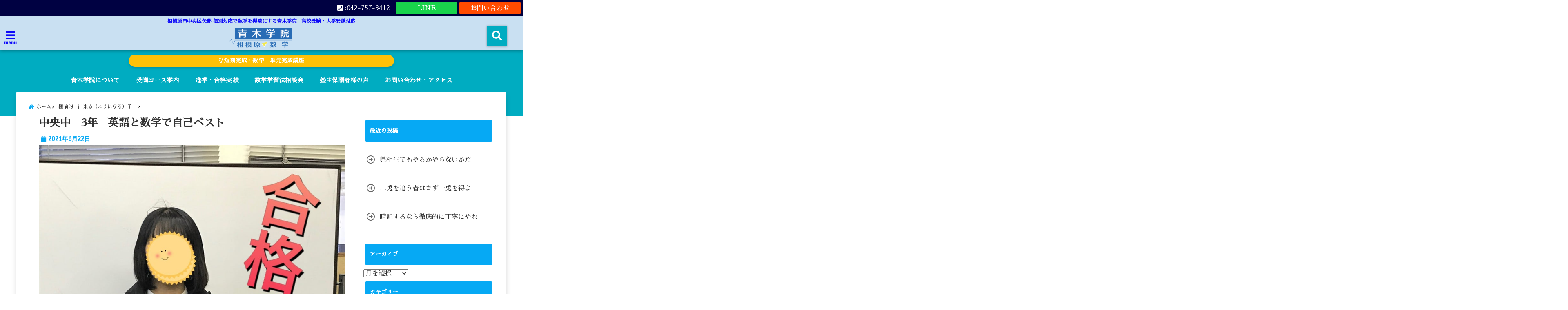

--- FILE ---
content_type: text/html; charset=UTF-8
request_url: https://sagamihara-juku.com/archives/5877
body_size: 17548
content:
<!DOCTYPE html>
<!--[if lt IE 7]> <html class="ie6" dir="ltr" lang="ja"> <![endif]-->
<!--[if IE 7]> <html class="i7" dir="ltr" lang="ja"> <![endif]-->
<!--[if IE 8]> <html class="ie" dir="ltr" lang="ja"> <![endif]-->
<!--[if gt IE 8]><!--> <html dir="ltr" lang="ja"> <!--<![endif]-->
<head>
<!--[if lt IE 9]>
<script src="https://css3-mediaqueries-js.googlecode.com/svn/trunk/css3-mediaqueries.js"></script>
<script src="https://sagamihara-juku.com/wp-content/themes/elephant3/js/html5shiv.js"></script>
<![endif]-->
<meta charset="UTF-8" />
<meta name="viewport" content="width=device-width,initial-scale=1.0,user-scalable=no">
<meta name="format-detection" content="telephone=no" />

<link rel="alternate" type="application/rss+xml" title="相模原市数学塾｜大学受験｜県立高校受験｜青木学院 RSS Feed" href="https://sagamihara-juku.com/feed" />
<link rel="pingback" href="https://sagamihara-juku.com/xmlrpc.php" />

	
	
		<!-- All in One SEO 4.9.0 - aioseo.com -->
		<link media="all" href="https://sagamihara-juku.com/wp-content/cache/autoptimize/css/autoptimize_862eeb9f85efd6ed1de6afbad0520cd8.css" rel="stylesheet"><title>中央中 3年 英語と数学で自己ベスト | 相模原市数学塾｜大学受験｜県立高校受験｜青木学院</title>
	<meta name="description" content="中央中の3年生が、中3にして数学と英語で自己ベストの得点率を達成してきました。 本人が意気揚々と「自己ベストで" />
	<meta name="robots" content="max-snippet:-1, max-image-preview:large, max-video-preview:-1" />
	<meta name="author" content="青木学院塾長"/>
	<link rel="canonical" href="https://sagamihara-juku.com/archives/5877" />
	<meta name="generator" content="All in One SEO (AIOSEO) 4.9.0" />
		<meta name="twitter:card" content="summary_large_image" />
		<meta name="twitter:title" content="中央中 3年 英語と数学で自己ベスト | 相模原市数学塾｜大学受験｜県立高校受験｜青木学院" />
		<meta name="twitter:description" content="中央中の3年生が、中3にして数学と英語で自己ベストの得点率を達成してきました。 本人が意気揚々と「自己ベストで" />
		<meta name="twitter:image" content="https://sagamihara-juku.com/wp-content/uploads/2018/11/59ca956714c822b4ea020e983ac5aeb8.png" />
		<script type="application/ld+json" class="aioseo-schema">
			{"@context":"https:\/\/schema.org","@graph":[{"@type":"Article","@id":"https:\/\/sagamihara-juku.com\/archives\/5877#article","name":"\u4e2d\u592e\u4e2d 3\u5e74 \u82f1\u8a9e\u3068\u6570\u5b66\u3067\u81ea\u5df1\u30d9\u30b9\u30c8 | \u76f8\u6a21\u539f\u5e02\u6570\u5b66\u587e\uff5c\u5927\u5b66\u53d7\u9a13\uff5c\u770c\u7acb\u9ad8\u6821\u53d7\u9a13\uff5c\u9752\u6728\u5b66\u9662","headline":"\u4e2d\u592e\u4e2d\u30003\u5e74\u3000\u82f1\u8a9e\u3068\u6570\u5b66\u3067\u81ea\u5df1\u30d9\u30b9\u30c8","author":{"@id":"https:\/\/sagamihara-juku.com\/archives\/author\/jukublog#author"},"publisher":{"@id":"https:\/\/sagamihara-juku.com\/#organization"},"image":{"@type":"ImageObject","url":"https:\/\/sagamihara-juku.com\/wp-content\/uploads\/2019\/12\/201912201.jpg","width":960,"height":1280},"datePublished":"2021-06-22T23:45:00+09:00","dateModified":"2021-06-22T23:01:34+09:00","inLanguage":"ja","mainEntityOfPage":{"@id":"https:\/\/sagamihara-juku.com\/archives\/5877#webpage"},"isPartOf":{"@id":"https:\/\/sagamihara-juku.com\/archives\/5877#webpage"},"articleSection":"\u6975\u8ad6\u7684\u300c\u51fa\u6765\u308b\uff08\u3088\u3046\u306b\u306a\u308b\uff09\u5b50\u300d"},{"@type":"BreadcrumbList","@id":"https:\/\/sagamihara-juku.com\/archives\/5877#breadcrumblist","itemListElement":[{"@type":"ListItem","@id":"https:\/\/sagamihara-juku.com#listItem","position":1,"name":"Home","item":"https:\/\/sagamihara-juku.com","nextItem":{"@type":"ListItem","@id":"https:\/\/sagamihara-juku.com\/archives\/category\/%e6%a5%b5%e8%ab%96%e7%9a%84%e3%80%8c%e5%87%ba%e6%9d%a5%e3%82%8b%ef%bc%88%e3%82%88%e3%81%86%e3%81%ab%e3%81%aa%e3%82%8b%ef%bc%89%e5%ad%90%e3%80%8d#listItem","name":"\u6975\u8ad6\u7684\u300c\u51fa\u6765\u308b\uff08\u3088\u3046\u306b\u306a\u308b\uff09\u5b50\u300d"}},{"@type":"ListItem","@id":"https:\/\/sagamihara-juku.com\/archives\/category\/%e6%a5%b5%e8%ab%96%e7%9a%84%e3%80%8c%e5%87%ba%e6%9d%a5%e3%82%8b%ef%bc%88%e3%82%88%e3%81%86%e3%81%ab%e3%81%aa%e3%82%8b%ef%bc%89%e5%ad%90%e3%80%8d#listItem","position":2,"name":"\u6975\u8ad6\u7684\u300c\u51fa\u6765\u308b\uff08\u3088\u3046\u306b\u306a\u308b\uff09\u5b50\u300d","item":"https:\/\/sagamihara-juku.com\/archives\/category\/%e6%a5%b5%e8%ab%96%e7%9a%84%e3%80%8c%e5%87%ba%e6%9d%a5%e3%82%8b%ef%bc%88%e3%82%88%e3%81%86%e3%81%ab%e3%81%aa%e3%82%8b%ef%bc%89%e5%ad%90%e3%80%8d","nextItem":{"@type":"ListItem","@id":"https:\/\/sagamihara-juku.com\/archives\/5877#listItem","name":"\u4e2d\u592e\u4e2d\u30003\u5e74\u3000\u82f1\u8a9e\u3068\u6570\u5b66\u3067\u81ea\u5df1\u30d9\u30b9\u30c8"},"previousItem":{"@type":"ListItem","@id":"https:\/\/sagamihara-juku.com#listItem","name":"Home"}},{"@type":"ListItem","@id":"https:\/\/sagamihara-juku.com\/archives\/5877#listItem","position":3,"name":"\u4e2d\u592e\u4e2d\u30003\u5e74\u3000\u82f1\u8a9e\u3068\u6570\u5b66\u3067\u81ea\u5df1\u30d9\u30b9\u30c8","previousItem":{"@type":"ListItem","@id":"https:\/\/sagamihara-juku.com\/archives\/category\/%e6%a5%b5%e8%ab%96%e7%9a%84%e3%80%8c%e5%87%ba%e6%9d%a5%e3%82%8b%ef%bc%88%e3%82%88%e3%81%86%e3%81%ab%e3%81%aa%e3%82%8b%ef%bc%89%e5%ad%90%e3%80%8d#listItem","name":"\u6975\u8ad6\u7684\u300c\u51fa\u6765\u308b\uff08\u3088\u3046\u306b\u306a\u308b\uff09\u5b50\u300d"}}]},{"@type":"Organization","@id":"https:\/\/sagamihara-juku.com\/#organization","name":"\u9752\u6728\u5b66\u9662","description":"\u76f8\u6a21\u539f\u5e02\u4e2d\u592e\u533a\u77e2\u90e8 \u500b\u5225\u5bfe\u5fdc\u3067\u6570\u5b66\u3092\u5f97\u610f\u306b\u3059\u308b\u9752\u6728\u5b66\u9662\u3000\u9ad8\u6821\u53d7\u9a13\u30fb\u5927\u5b66\u53d7\u9a13\u5bfe\u5fdc","url":"https:\/\/sagamihara-juku.com\/","telephone":"+93427573412"},{"@type":"Person","@id":"https:\/\/sagamihara-juku.com\/archives\/author\/jukublog#author","url":"https:\/\/sagamihara-juku.com\/archives\/author\/jukublog","name":"\u9752\u6728\u5b66\u9662\u587e\u9577","image":{"@type":"ImageObject","@id":"https:\/\/sagamihara-juku.com\/archives\/5877#authorImage","url":"https:\/\/secure.gravatar.com\/avatar\/0999cc79a2a511299901729c8ed339adcf7891ffaa4b4ce3951025af745aa387?s=96&d=mm&r=g","width":96,"height":96,"caption":"\u9752\u6728\u5b66\u9662\u587e\u9577"}},{"@type":"WebPage","@id":"https:\/\/sagamihara-juku.com\/archives\/5877#webpage","url":"https:\/\/sagamihara-juku.com\/archives\/5877","name":"\u4e2d\u592e\u4e2d 3\u5e74 \u82f1\u8a9e\u3068\u6570\u5b66\u3067\u81ea\u5df1\u30d9\u30b9\u30c8 | \u76f8\u6a21\u539f\u5e02\u6570\u5b66\u587e\uff5c\u5927\u5b66\u53d7\u9a13\uff5c\u770c\u7acb\u9ad8\u6821\u53d7\u9a13\uff5c\u9752\u6728\u5b66\u9662","description":"\u4e2d\u592e\u4e2d\u306e3\u5e74\u751f\u304c\u3001\u4e2d3\u306b\u3057\u3066\u6570\u5b66\u3068\u82f1\u8a9e\u3067\u81ea\u5df1\u30d9\u30b9\u30c8\u306e\u5f97\u70b9\u7387\u3092\u9054\u6210\u3057\u3066\u304d\u307e\u3057\u305f\u3002 \u672c\u4eba\u304c\u610f\u6c17\u63da\u3005\u3068\u300c\u81ea\u5df1\u30d9\u30b9\u30c8\u3067","inLanguage":"ja","isPartOf":{"@id":"https:\/\/sagamihara-juku.com\/#website"},"breadcrumb":{"@id":"https:\/\/sagamihara-juku.com\/archives\/5877#breadcrumblist"},"author":{"@id":"https:\/\/sagamihara-juku.com\/archives\/author\/jukublog#author"},"creator":{"@id":"https:\/\/sagamihara-juku.com\/archives\/author\/jukublog#author"},"image":{"@type":"ImageObject","url":"https:\/\/sagamihara-juku.com\/wp-content\/uploads\/2019\/12\/201912201.jpg","@id":"https:\/\/sagamihara-juku.com\/archives\/5877\/#mainImage","width":960,"height":1280},"primaryImageOfPage":{"@id":"https:\/\/sagamihara-juku.com\/archives\/5877#mainImage"},"datePublished":"2021-06-22T23:45:00+09:00","dateModified":"2021-06-22T23:01:34+09:00"},{"@type":"WebSite","@id":"https:\/\/sagamihara-juku.com\/#website","url":"https:\/\/sagamihara-juku.com\/","name":"\u76f8\u6a21\u539f\u5e02\u6570\u5b66\u587e\uff5c\u5927\u5b66\u53d7\u9a13\uff5c\u770c\u7acb\u9ad8\u6821\u53d7\u9a13\uff5c\u9752\u6728\u5b66\u9662","description":"\u76f8\u6a21\u539f\u5e02\u4e2d\u592e\u533a\u77e2\u90e8 \u500b\u5225\u5bfe\u5fdc\u3067\u6570\u5b66\u3092\u5f97\u610f\u306b\u3059\u308b\u9752\u6728\u5b66\u9662\u3000\u9ad8\u6821\u53d7\u9a13\u30fb\u5927\u5b66\u53d7\u9a13\u5bfe\u5fdc","inLanguage":"ja","publisher":{"@id":"https:\/\/sagamihara-juku.com\/#organization"}}]}
		</script>
		<!-- All in One SEO -->


<script type='text/x-mathjax-config'>
MathJax.Hub.Config({
    tex2jax: {
         inlineMath: [['$','$'], ['\\(','\\)']]
    },
    "HTML-CSS": { 
         linebreaks: { automatic: true }
    },
    SVG: { 
         linebreaks: { automatic: true } 
    }
});
</script>
<link rel='dns-prefetch' href='//ajax.googleapis.com' />
<link rel='dns-prefetch' href='//cdn.jsdelivr.net' />
<link rel='dns-prefetch' href='//www.googletagmanager.com' />
<link rel='dns-prefetch' href='//stats.wp.com' />
<script type="text/javascript">
/* <![CDATA[ */
window._wpemojiSettings = {"baseUrl":"https:\/\/s.w.org\/images\/core\/emoji\/16.0.1\/72x72\/","ext":".png","svgUrl":"https:\/\/s.w.org\/images\/core\/emoji\/16.0.1\/svg\/","svgExt":".svg","source":{"concatemoji":"https:\/\/sagamihara-juku.com\/wp-includes\/js\/wp-emoji-release.min.js?ver=6.8.3"}};
/*! This file is auto-generated */
!function(s,n){var o,i,e;function c(e){try{var t={supportTests:e,timestamp:(new Date).valueOf()};sessionStorage.setItem(o,JSON.stringify(t))}catch(e){}}function p(e,t,n){e.clearRect(0,0,e.canvas.width,e.canvas.height),e.fillText(t,0,0);var t=new Uint32Array(e.getImageData(0,0,e.canvas.width,e.canvas.height).data),a=(e.clearRect(0,0,e.canvas.width,e.canvas.height),e.fillText(n,0,0),new Uint32Array(e.getImageData(0,0,e.canvas.width,e.canvas.height).data));return t.every(function(e,t){return e===a[t]})}function u(e,t){e.clearRect(0,0,e.canvas.width,e.canvas.height),e.fillText(t,0,0);for(var n=e.getImageData(16,16,1,1),a=0;a<n.data.length;a++)if(0!==n.data[a])return!1;return!0}function f(e,t,n,a){switch(t){case"flag":return n(e,"\ud83c\udff3\ufe0f\u200d\u26a7\ufe0f","\ud83c\udff3\ufe0f\u200b\u26a7\ufe0f")?!1:!n(e,"\ud83c\udde8\ud83c\uddf6","\ud83c\udde8\u200b\ud83c\uddf6")&&!n(e,"\ud83c\udff4\udb40\udc67\udb40\udc62\udb40\udc65\udb40\udc6e\udb40\udc67\udb40\udc7f","\ud83c\udff4\u200b\udb40\udc67\u200b\udb40\udc62\u200b\udb40\udc65\u200b\udb40\udc6e\u200b\udb40\udc67\u200b\udb40\udc7f");case"emoji":return!a(e,"\ud83e\udedf")}return!1}function g(e,t,n,a){var r="undefined"!=typeof WorkerGlobalScope&&self instanceof WorkerGlobalScope?new OffscreenCanvas(300,150):s.createElement("canvas"),o=r.getContext("2d",{willReadFrequently:!0}),i=(o.textBaseline="top",o.font="600 32px Arial",{});return e.forEach(function(e){i[e]=t(o,e,n,a)}),i}function t(e){var t=s.createElement("script");t.src=e,t.defer=!0,s.head.appendChild(t)}"undefined"!=typeof Promise&&(o="wpEmojiSettingsSupports",i=["flag","emoji"],n.supports={everything:!0,everythingExceptFlag:!0},e=new Promise(function(e){s.addEventListener("DOMContentLoaded",e,{once:!0})}),new Promise(function(t){var n=function(){try{var e=JSON.parse(sessionStorage.getItem(o));if("object"==typeof e&&"number"==typeof e.timestamp&&(new Date).valueOf()<e.timestamp+604800&&"object"==typeof e.supportTests)return e.supportTests}catch(e){}return null}();if(!n){if("undefined"!=typeof Worker&&"undefined"!=typeof OffscreenCanvas&&"undefined"!=typeof URL&&URL.createObjectURL&&"undefined"!=typeof Blob)try{var e="postMessage("+g.toString()+"("+[JSON.stringify(i),f.toString(),p.toString(),u.toString()].join(",")+"));",a=new Blob([e],{type:"text/javascript"}),r=new Worker(URL.createObjectURL(a),{name:"wpTestEmojiSupports"});return void(r.onmessage=function(e){c(n=e.data),r.terminate(),t(n)})}catch(e){}c(n=g(i,f,p,u))}t(n)}).then(function(e){for(var t in e)n.supports[t]=e[t],n.supports.everything=n.supports.everything&&n.supports[t],"flag"!==t&&(n.supports.everythingExceptFlag=n.supports.everythingExceptFlag&&n.supports[t]);n.supports.everythingExceptFlag=n.supports.everythingExceptFlag&&!n.supports.flag,n.DOMReady=!1,n.readyCallback=function(){n.DOMReady=!0}}).then(function(){return e}).then(function(){var e;n.supports.everything||(n.readyCallback(),(e=n.source||{}).concatemoji?t(e.concatemoji):e.wpemoji&&e.twemoji&&(t(e.twemoji),t(e.wpemoji)))}))}((window,document),window._wpemojiSettings);
/* ]]> */
</script>









<link rel='stylesheet' id='pz-linkcard-css-css' href='//sagamihara-juku.com/wp-content/uploads/pz-linkcard/style/style.min.css?ver=2.5.7.2.5' type='text/css' media='all' />





<link rel="https://api.w.org/" href="https://sagamihara-juku.com/wp-json/" /><link rel="alternate" title="JSON" type="application/json" href="https://sagamihara-juku.com/wp-json/wp/v2/posts/5877" /><link rel='shortlink' href='https://sagamihara-juku.com/?p=5877' />
<link rel="alternate" title="oEmbed (JSON)" type="application/json+oembed" href="https://sagamihara-juku.com/wp-json/oembed/1.0/embed?url=https%3A%2F%2Fsagamihara-juku.com%2Farchives%2F5877" />
<link rel="alternate" title="oEmbed (XML)" type="text/xml+oembed" href="https://sagamihara-juku.com/wp-json/oembed/1.0/embed?url=https%3A%2F%2Fsagamihara-juku.com%2Farchives%2F5877&#038;format=xml" />

		<!-- GA Google Analytics @ https://m0n.co/ga -->
		<script async src="https://www.googletagmanager.com/gtag/js?id=G-SDZM9GQVKZ"></script>
		<script>
			window.dataLayer = window.dataLayer || [];
			function gtag(){dataLayer.push(arguments);}
			gtag('js', new Date());
			gtag('config', 'G-SDZM9GQVKZ');
		</script>

	<meta name="generator" content="Site Kit by Google 1.166.0" /><!-- Global site tag (gtag.js) - Google Analytics -->
<script async src="https://www.googletagmanager.com/gtag/js?id=UA-216574220-1"></script>
<script>
  window.dataLayer = window.dataLayer || [];
  function gtag(){dataLayer.push(arguments);}
  gtag('js', new Date());

  gtag('config', 'UA-216574220-1');
</script>	
		<!-- Analytics by WP Statistics - https://wp-statistics.com -->



<link rel="icon" href="https://sagamihara-juku.com/wp-content/uploads/2020/08/cropped-android-chrome-512x512-1-32x32.png" sizes="32x32" />
<link rel="icon" href="https://sagamihara-juku.com/wp-content/uploads/2020/08/cropped-android-chrome-512x512-1-192x192.png" sizes="192x192" />
<link rel="apple-touch-icon" href="https://sagamihara-juku.com/wp-content/uploads/2020/08/cropped-android-chrome-512x512-1-180x180.png" />
<meta name="msapplication-TileImage" content="https://sagamihara-juku.com/wp-content/uploads/2020/08/cropped-android-chrome-512x512-1-270x270.png" />
<link rel="alternate" type="application/rss+xml" title="RSS" href="https://sagamihara-juku.com/rsslatest.xml" />


<!-- OGP -->
<meta property="og:type" content="website">
<meta property="og:description" content="中央中の3年生が、中3にして数学と英語で自己ベストの得点率を達成してきました。 本人が意気揚々と「自己ベストです」と報告してくれました。 が、塾長は「あれ？これよりもうちょっと ... ">
<meta property="og:title" content="中央中　3年　英語と数学で自己ベスト">
<meta property="og:url" content="https://sagamihara-juku.com/archives/5877">
<meta property="og:image" content="https://sagamihara-juku.com/wp-content/uploads/2019/12/201912201.jpg">
<meta property="og:site_name" content="相模原市数学塾｜大学受験｜県立高校受験｜青木学院">
<meta property="og:locale" content="ja_JP" />
<meta property="fb:admins" content="280000225843319">
<meta property="fb:app_id" content="1760580897575502">
<!-- /OGP -->
<!-- その他 -->

</head>


<body class="wp-singular post-template-default single single-post postid-5877 single-format-standard wp-theme-elephant3 wp-child-theme-elephant3-child">
<div id="totalcover">
<!-- Facebookのこの記事気に入ったらいいね用 -->
<div id="fb-root"></div>
<script>(function(d, s, id) {
  var js, fjs = d.getElementsByTagName(s)[0];
  if (d.getElementById(id)) return;
  js = d.createElement(s); js.id = id;
  js.src = "//connect.facebook.net/ja_JP/sdk.js#xfbml=1&version=v2.9&appId=1791998471112354";
  fjs.parentNode.insertBefore(js, fjs);
}(document, 'script', 'facebook-jssdk'));</script>
<!-- /Facebookのこの記事気に入ったらいいね用 -->

<!-- お問い合わせ -->
<div class="header-contact clearfix">
	<div class="contact-message"></div>
	<div class="contact-mail"><a href="https://sagamihara-juku.com/contact/">お問い合わせ</a></div>
	<div class="contact-line"><a href="https://line.me/R/ti/p/%40039wgkyx" target="_blank">LINE</a></div>
	<div class="contact-tel"><a href="tel:042-757-3412"><i class="fas fa-phone-square"></i> :042-757-3412</a></div>
</div>
<!-- ヘッダーエリアカバー -->
<div id="header-upper-area" class="">
<header> 
<!-- キャプション -->
	    <p class="descr none">
    相模原市中央区矢部 個別対応で数学を得意にする青木学院　高校受験・大学受験対応    </p>
	<!-- キャッチコピー -->
<!-- ロゴ・タイトルエリア -->		
<div id="logo-area">
	<!-- 左ハンバーガーメニュー -->
<input type="checkbox" id="start-menu">
<label for="start-menu">
	<div id="left-menu" class="ripple"><i class="fa fa-bars" aria-hidden="true"></i></div>
		<div class="left-menu-close ">×</div>
		<div class="menu-title"><span class="gf">menu</span></div>
	
</label> 
	<!-- 開いたときのメニュー -->
			<div id="left-menu-wrap">
				<div class="left-menu-header">
				<p class="sitename">
 			      		        <img alt="相模原市数学塾｜大学受験｜県立高校受験｜青木学院" src="https://sagamihara-juku.com/wp-content/uploads/2020/09/rogo_01.png" />
   				    			</p>	
				</div>
				<div class="left-menu-style">
				<div class="menu-%e3%83%9b%e3%83%bc%e3%83%a0-container"><ul id="menu-%e3%83%9b%e3%83%bc%e3%83%a0" class="menu"><li id="menu-item-50" class="menu-item menu-item-type-custom menu-item-object-custom menu-item-home menu-item-50"><a href="https://sagamihara-juku.com">ホーム</a></li>
<li id="menu-item-7288" class="menu-item menu-item-type-post_type menu-item-object-page menu-item-7288"><a href="https://sagamihara-juku.com/?page_id=6326">神奈川県立高校入試　調査書点・学力検査計算フォーム</a></li>
<li id="menu-item-7293" class="menu-item menu-item-type-post_type menu-item-object-page menu-item-7293"><a href="https://sagamihara-juku.com/%e5%90%88%e6%a0%bc%e5%ae%9f%e7%b8%be">進学・合格実績</a></li>
<li id="menu-item-7289" class="menu-item menu-item-type-post_type menu-item-object-page menu-item-7289"><a href="https://sagamihara-juku.com/%e4%bf%9d%e8%ad%b7%e8%80%85%e6%a7%98%e3%81%ae%e5%a3%b0">塾生保護者様の声</a></li>
<li id="menu-item-10270" class="menu-item menu-item-type-post_type menu-item-object-page menu-item-10270"><a href="https://sagamihara-juku.com/%e5%8f%97%e8%ac%9b%e3%82%b3%e3%83%bc%e3%82%b9%e6%a1%88%e5%86%85">受講コース案内</a></li>
<li id="menu-item-7294" class="menu-item menu-item-type-post_type menu-item-object-page menu-item-7294"><a href="https://sagamihara-juku.com/contact">お問い合わせ・アクセス</a></li>
<li id="menu-item-7304" class="menu-item menu-item-type-post_type menu-item-object-page menu-item-home menu-item-7304"><a href="https://sagamihara-juku.com/">青木学院について</a></li>
<li id="menu-item-8150" class="menu-item menu-item-type-post_type menu-item-object-page menu-item-8150"><a href="https://sagamihara-juku.com/%e6%95%b0%e5%ad%a6%e5%ad%a6%e7%bf%92%e6%b3%95%e7%9b%b8%e8%ab%87%e4%bc%9a">数学学習法相談会</a></li>
</ul></div>				</div>
											 <div class="left-menu-yohaku"></div>
			 </div>
	<!-- 開いたときのメニュー -->		 
<!-- /左ハンバーガーメニュー -->	<!-- ロゴ又はブログ名 -->
	<div id="logo" class="none">
    <p class="sitename"><a class="gf" href="https://sagamihara-juku.com/">
        <img alt="相模原市数学塾｜大学受験｜県立高校受験｜青木学院" src="https://sagamihara-juku.com/wp-content/uploads/2020/09/rogo_01.png" />
        </a></p>	
	</div>


<!-- モーダル検索 -->
	<input type="checkbox" id="start-search">
	<label for="start-search">
  		 <div id="search-button" class="ripple "><i class="fa fa-search ripple" aria-hidden="true"></i></div>
		 <div id="search-button-close">×</div>
	</label> 
			<!-- 開いたときの検索フォーム -->
			<div id="search-wrap">
			<div id="search" class="">
  <form method="get" id="searchform" action="https://sagamihara-juku.com/">
    <label class="hidden" for="s">
          </label>
    <input type="text" placeholder="サイト内を検索"　value=""  name="s" id="s" />
<button type="submit" id="searchsubmit" value="Search"><i class="fas fa-search"></i></button>
</form>
</div>	
			</div>
			<!-- 開いたときの検索フォーム -->
<!-- /モーダル検索 -->

</div>
<!-- /ロゴ・タイトル・ナビエリア -->
<!-- ここで一旦フロートクリア -->
<div class="clear">
</div>
<!-- /ここで一旦フロートクリア -->
</header>
</div>
<!-- /header-upper-area -->
<div class="header-fixed-area-desc"></div>
<div class="header-fixed-area-main"></div>
<!--ヘッダー上お知らせ-->
<div class="header-info "><a href="https://sagamihara-juku.com/archives/2974" class="ripple"><i class="far fa-lightbulb"></i> 短期完成・数学一単元完成講座</a></div>
<!--ヘッダー上お知らせ-->
	<!--ナビメニューエリア-->
<div id="navi-large-area" class="smanone">
	<!-- ナビメニュー -->
	<div id="navi-area">
    <nav id="main-navigation" class="smanone clearfix">
    <div class="menu"><ul>
<li class="page_item page-item-7302"><a href="https://sagamihara-juku.com/">青木学院について</a></li>
<li class="page_item page-item-10261"><a href="https://sagamihara-juku.com/%e5%8f%97%e8%ac%9b%e3%82%b3%e3%83%bc%e3%82%b9%e6%a1%88%e5%86%85">受講コース案内</a></li>
<li class="page_item page-item-105"><a href="https://sagamihara-juku.com/%e5%90%88%e6%a0%bc%e5%ae%9f%e7%b8%be">進学・合格実績</a></li>
<li class="page_item page-item-8149"><a href="https://sagamihara-juku.com/%e6%95%b0%e5%ad%a6%e5%ad%a6%e7%bf%92%e6%b3%95%e7%9b%b8%e8%ab%87%e4%bc%9a">数学学習法相談会</a></li>
<li class="page_item page-item-2642"><a href="https://sagamihara-juku.com/%e4%bf%9d%e8%ad%b7%e8%80%85%e6%a7%98%e3%81%ae%e5%a3%b0">塾生保護者様の声</a></li>
<li class="page_item page-item-30"><a href="https://sagamihara-juku.com/contact">お問い合わせ・アクセス</a></li>
</ul></div>
    </nav>

	</div>
	<!-- ナビメニュー -->
</div>
<!--/ナビメニューエリア-->
	<!-- スマホナビ --> 
<div id="spnaviwrap" class="pcnone">
	<div class="spnavi">
 	<nav id="main-navigation" class="pcnone clearfix">
	<div class="menu-%e3%83%9b%e3%83%bc%e3%83%a0-container"><ul id="menu-%e3%83%9b%e3%83%bc%e3%83%a0-1" class="menu"><li class="menu-item menu-item-type-custom menu-item-object-custom menu-item-home menu-item-50"><a href="https://sagamihara-juku.com">ホーム</a></li>
<li class="menu-item menu-item-type-post_type menu-item-object-page menu-item-7288"><a href="https://sagamihara-juku.com/?page_id=6326">神奈川県立高校入試　調査書点・学力検査計算フォーム</a></li>
<li class="menu-item menu-item-type-post_type menu-item-object-page menu-item-7293"><a href="https://sagamihara-juku.com/%e5%90%88%e6%a0%bc%e5%ae%9f%e7%b8%be">進学・合格実績</a></li>
<li class="menu-item menu-item-type-post_type menu-item-object-page menu-item-7289"><a href="https://sagamihara-juku.com/%e4%bf%9d%e8%ad%b7%e8%80%85%e6%a7%98%e3%81%ae%e5%a3%b0">塾生保護者様の声</a></li>
<li class="menu-item menu-item-type-post_type menu-item-object-page menu-item-10270"><a href="https://sagamihara-juku.com/%e5%8f%97%e8%ac%9b%e3%82%b3%e3%83%bc%e3%82%b9%e6%a1%88%e5%86%85">受講コース案内</a></li>
<li class="menu-item menu-item-type-post_type menu-item-object-page menu-item-7294"><a href="https://sagamihara-juku.com/contact">お問い合わせ・アクセス</a></li>
<li class="menu-item menu-item-type-post_type menu-item-object-page menu-item-home menu-item-7304"><a href="https://sagamihara-juku.com/">青木学院について</a></li>
<li class="menu-item menu-item-type-post_type menu-item-object-page menu-item-8150"><a href="https://sagamihara-juku.com/%e6%95%b0%e5%ad%a6%e5%ad%a6%e7%bf%92%e6%b3%95%e7%9b%b8%e8%ab%87%e4%bc%9a">数学学習法相談会</a></li>
</ul></div>	</nav>
	</div>
</div>
<!-- /スマホナビ --> 
<!--ヘッダー画像-->
<!-- /ヘッダー画像 --> 
		<div id="under-navi"></div>
			<div id="wrapper"><div id="content">
  <div id="contentInner" class="">
<!--ぱんくず -->
<div id="breadcrumb">
<ul class="breadcrumb" itemscope itemtype="http://schema.org/BreadcrumbList"><li itemprop="itemListElement" itemscope itemtype="http://schema.org/ListItem"><a href="https://sagamihara-juku.com" itemprop="item"><span itemprop="name">ホーム</span></a><meta itemprop="position" content="1" /></li><li itemprop="itemListElement" itemscope itemtype="http://schema.org/ListItem"><a href="https://sagamihara-juku.com/archives/category/%e6%a5%b5%e8%ab%96%e7%9a%84%e3%80%8c%e5%87%ba%e6%9d%a5%e3%82%8b%ef%bc%88%e3%82%88%e3%81%86%e3%81%ab%e3%81%aa%e3%82%8b%ef%bc%89%e5%ad%90%e3%80%8d" itemprop="item"><span itemprop="name">極論的「出来る（ようになる）子」</span></a><meta itemprop="position" content="2" /></li><li itemprop="itemListElement" itemscope itemtype="http://schema.org/ListItem"><a href="https://sagamihara-juku.com/archives/5877" itemprop="item"><span itemprop="name">中央中 3年 英語と数学で自己ベスト | 相模原市数学塾｜大学受験｜県立高校受験｜青木学院</span></a><meta itemprop="position" content="3" /></li></ul>
</div>
<div class="clearfix"></div>
<!--/ ぱんくず --> 
<main class="">
 <article>
  <div class="post"> 
	<div class="post-inner">
	<div id="container" class="material box2 cube-icon"> 
<!? ここから記事タイトル上ウィジェット ?>
<div id="up-articles" class="smanone">
          </div>
<div id="up-articles-sp" class="pcnone">
          </div>
<!? ここまで記事タイトル上ウィジェット ?>

          <!--ループ開始 -->
          	
          <h1 class="entry-title">
            中央中　3年　英語と数学で自己ベスト          </h1>
<div class="titie-sita-area">
  <div class="blogbox">
	<div class="koukai"><i class="fas fa-calendar"></i>  
       <time class="published" datetime="2021年6月22日"> 2021年6月22日</time>
	</div>
	<div class="koushin">
<!-- update date -->
    </div>
 </div>	
	<div class="writer">
	    <div class="writer-img"><img alt='' src="[data-uri]" data-lazy-type="image" data-lazy-src='https://secure.gravatar.com/avatar/0999cc79a2a511299901729c8ed339adcf7891ffaa4b4ce3951025af745aa387?s=100&#038;d=mm&#038;r=g' data-lazy-srcset='https://secure.gravatar.com/avatar/0999cc79a2a511299901729c8ed339adcf7891ffaa4b4ce3951025af745aa387?s=200&#038;d=mm&#038;r=g 2x' class='lazy lazy-hidden avatar avatar-100 photo' height='100' width='100' decoding='async'/><noscript><img alt='' src='https://secure.gravatar.com/avatar/0999cc79a2a511299901729c8ed339adcf7891ffaa4b4ce3951025af745aa387?s=100&#038;d=mm&#038;r=g' srcset='https://secure.gravatar.com/avatar/0999cc79a2a511299901729c8ed339adcf7891ffaa4b4ce3951025af745aa387?s=200&#038;d=mm&#038;r=g 2x' class='avatar avatar-100 photo' height='100' width='100' decoding='async'/></noscript></div>
		<div class="writer-title"><i class="fa fa-pencil-square" aria-hidden="true"></i> <span class="gf">WRITER</span> </div>
		<div class="writer-name"><a href="https://sagamihara-juku.com/archives/author/jukublog" title="青木学院塾長 の投稿" rel="author">青木学院塾長</a></div>
	</div>
</div>
<!? ここからアイキャッチ画像 ?>
<div id="eyecatch" class="animated fadeIn">
　<div class="ec-position">
  <img width="960" height="1280" src="[data-uri]" data-lazy-type="image" data-lazy-src="https://sagamihara-juku.com/wp-content/uploads/2019/12/201912201.jpg" class="lazy lazy-hidden attachment-full size-full wp-post-image" alt="" decoding="async" fetchpriority="high" data-lazy-srcset="https://sagamihara-juku.com/wp-content/uploads/2019/12/201912201.jpg 960w, https://sagamihara-juku.com/wp-content/uploads/2019/12/201912201-225x300.jpg 225w, https://sagamihara-juku.com/wp-content/uploads/2019/12/201912201-768x1024.jpg 768w, https://sagamihara-juku.com/wp-content/uploads/2019/12/201912201-390x520.jpg 390w, https://sagamihara-juku.com/wp-content/uploads/2019/12/201912201-250x333.jpg 250w, https://sagamihara-juku.com/wp-content/uploads/2019/12/201912201-175x233.jpg 175w, https://sagamihara-juku.com/wp-content/uploads/2019/12/201912201-150x200.jpg 150w" data-lazy-sizes="(max-width: 960px) 100vw, 960px" /><noscript><img width="960" height="1280" src="https://sagamihara-juku.com/wp-content/uploads/2019/12/201912201.jpg" class="attachment-full size-full wp-post-image" alt="" decoding="async" fetchpriority="high" srcset="https://sagamihara-juku.com/wp-content/uploads/2019/12/201912201.jpg 960w, https://sagamihara-juku.com/wp-content/uploads/2019/12/201912201-225x300.jpg 225w, https://sagamihara-juku.com/wp-content/uploads/2019/12/201912201-768x1024.jpg 768w, https://sagamihara-juku.com/wp-content/uploads/2019/12/201912201-390x520.jpg 390w, https://sagamihara-juku.com/wp-content/uploads/2019/12/201912201-250x333.jpg 250w, https://sagamihara-juku.com/wp-content/uploads/2019/12/201912201-175x233.jpg 175w, https://sagamihara-juku.com/wp-content/uploads/2019/12/201912201-150x200.jpg 150w" sizes="(max-width: 960px) 100vw, 960px" /></noscript> </div>
</div>
<!? ここまでアイキャッチ画像 ?>
<div class="kijisita-sns-button">

<div class="share animated fadeIn">

 

<div class="sns ">
<ul class="clearfix">
<!--ツイートボタン-->
<li class="twitter ripple  "> 
<a href="http://twitter.com/intent/tweet?url=https%3A%2F%2Fsagamihara-juku.com%2Farchives%2F5877&text=%E4%B8%AD%E5%A4%AE%E4%B8%AD%E3%80%803%E5%B9%B4%E3%80%80%E8%8B%B1%E8%AA%9E%E3%81%A8%E6%95%B0%E5%AD%A6%E3%81%A7%E8%87%AA%E5%B7%B1%E3%83%99%E3%82%B9%E3%83%88&via=&tw_p=tweetbutton" target="_blank"><span class="sns-icon"><i class="fab fa-twitter"></i></span><span class="sns-count"></span></a>
</li>

<!--Facebookボタン-->      
<li class="facebook ripple  ">       
<a href="http://www.facebook.com/sharer.php?src=bm&u=https%3A%2F%2Fsagamihara-juku.com%2Farchives%2F5877&t=%E4%B8%AD%E5%A4%AE%E4%B8%AD%E3%80%803%E5%B9%B4%E3%80%80%E8%8B%B1%E8%AA%9E%E3%81%A8%E6%95%B0%E5%AD%A6%E3%81%A7%E8%87%AA%E5%B7%B1%E3%83%99%E3%82%B9%E3%83%88" onclick="javascript:window.open(this.href, '', 'menubar=no,toolbar=no,resizable=yes,scrollbars=yes,height=300,width=600');return false;"><span class="sns-icon"><i class="fab fa-facebook-f"></i></span><span class="sns-count"></span></a>
</li>
      
<!--Instagramボタン-->
<li class="instagram ripple  ">
<a href="https://www.instagram.com/" target="_blank" rel="noopener noreferrer"><span class="sns-icon"><i class="fab fa-instagram"></i></span></a>
</li>

<!--はてブボタン-->  
<li class="hatebu ripple  "> 
<a href="http://b.hatena.ne.jp/add?mode=confirm&url=https%3A%2F%2Fsagamihara-juku.com%2Farchives%2F5877" onclick="javascript:window.open(this.href, '', 'menubar=no,toolbar=no,resizable=yes,scrollbars=yes,height=400,width=510');return false;" ><span class="sns-icon"><i class="fas fa-bold"></i></span><span class="sns-count"></span></a>
</li>

<!--ポケットボタン-->      
<li class="pocket ripple  ">
<a href="http://getpocket.com/edit?url=https%3A%2F%2Fsagamihara-juku.com%2Farchives%2F5877&title=%E4%B8%AD%E5%A4%AE%E4%B8%AD%E3%80%803%E5%B9%B4%E3%80%80%E8%8B%B1%E8%AA%9E%E3%81%A8%E6%95%B0%E5%AD%A6%E3%81%A7%E8%87%AA%E5%B7%B1%E3%83%99%E3%82%B9%E3%83%88" target="_blank" rel="noopener noreferrer"><span class="sns-icon"><i class="fab fa-get-pocket"></i></span><span class="sns-count"></span></a>
</li>

<!--LINEボタン-->   
<li class="line ripple  ">
<a href="http://line.me/R/msg/text/?%E4%B8%AD%E5%A4%AE%E4%B8%AD%E3%80%803%E5%B9%B4%E3%80%80%E8%8B%B1%E8%AA%9E%E3%81%A8%E6%95%B0%E5%AD%A6%E3%81%A7%E8%87%AA%E5%B7%B1%E3%83%99%E3%82%B9%E3%83%88%0Ahttps%3A%2F%2Fsagamihara-juku.com%2Farchives%2F5877" target="_blank" rel="noopener noreferrer"><i class="fab fa-line"></i></a>
</li>  

</ul>  
</div>

</div></div>
<!? ここからアイキャッチ下 ?>
<div id="under-eyecatch" class="smanone">
          </div>
<div id="under-eyecatch-sp" class="pcnone">
          </div>
<!? ここまでアイキャッチ下 ?>
<!-- この記事を書いた人【記事上】　ここから -->
<div id="prof-upper-article">
<div class="prof-under-article clearfix ">
	<div class="prof-under-article-title">
	<i class="fa fa-pencil-square" aria-hidden="true"></i>この記事を書いている人 - <span class="gf">WRITER</span> -
	</div>
	<div class="prof-under-article-left">
	<img alt='' src="[data-uri]" data-lazy-type="image" data-lazy-src='https://secure.gravatar.com/avatar/0999cc79a2a511299901729c8ed339adcf7891ffaa4b4ce3951025af745aa387?s=150&#038;d=mm&#038;r=g' data-lazy-srcset='https://secure.gravatar.com/avatar/0999cc79a2a511299901729c8ed339adcf7891ffaa4b4ce3951025af745aa387?s=300&#038;d=mm&#038;r=g 2x' class='lazy lazy-hidden avatar avatar-150 photo' height='150' width='150' decoding='async'/><noscript><img alt='' src='https://secure.gravatar.com/avatar/0999cc79a2a511299901729c8ed339adcf7891ffaa4b4ce3951025af745aa387?s=150&#038;d=mm&#038;r=g' srcset='https://secure.gravatar.com/avatar/0999cc79a2a511299901729c8ed339adcf7891ffaa4b4ce3951025af745aa387?s=300&#038;d=mm&#038;r=g 2x' class='avatar avatar-150 photo' height='150' width='150' decoding='async'/></noscript>		<div class="prof-under-article-name">
		<a href="https://sagamihara-juku.com/archives/author/jukublog" title="青木学院塾長 の投稿" rel="author">青木学院塾長</a>		</div>
	</div>
	<div class="prof-under-article-right">
		<div class="prof-under-article-right-sns">
		</div>
		<div class="prof-under-article-right-description smanone">
					</div>
		<div class="prof-under-article-right-profurl">
					</div>
	</div>	
</div>
</div>
<!-- この記事を書いた人【記事上】ここまで -->   
          
<p>中央中の3年生が、中3にして数学と英語で自己ベストの得点率を達成してきました。</p>



<p>本人が意気揚々と「自己ベストです」と報告してくれました。</p>



<p>が、塾長は「あれ？これよりもうちょっといい点数がなかったけ？」と首をかしげながら答案についてのコメントをしていました。</p>



<p>生徒が帰宅した後にこれまでの点数を確認すると、確かに自己ベストでした。</p>



<p>得意の理科は9割を超えていたのですが、流石に更新とはいかなかったようです。</p>



<p>1学期の定期テストは基本的に簡単な範囲が含まれることが多いので、前回よりは上がるだろうと思っていましたが、自己ベスト更新とは思いませんでした。</p>



<p>もうちょっと褒めてあげれば良かったと思いますが、そこは保護者さんにお任せするとしましょう。</p>



<p>多分私の中に「この生徒はもっと出来るようになる」という未来予想図が強くあり過ぎたから、勘違いしてしまったのでしょう。</p>



<p>良いように言えば、未来予想図に現実が近づいてきたわけです。</p>



<p>もうちょっとだけ、塾長の未来予想図に近づいてもらえるように、夏までまたひとっ走りしてもらいましょう。</p>



<p>その勢いで、夏期特訓です。</p>




                    <aside>
<!? ここから記事終わり宣伝 ?>
<div id="down-articles">
          </div>
<!? ここまで記事終わり宣伝 ?>
<!-- 記事がよかったらいいね　ここから -->   
<div class="share-wrap "><div class="share-img">
<img width="960" height="1280" src="[data-uri]" data-lazy-type="image" data-lazy-src="https://sagamihara-juku.com/wp-content/uploads/2019/12/201912201.jpg" class="lazy lazy-hidden attachment-full size-full wp-post-image" alt="" decoding="async" loading="lazy" data-lazy-srcset="https://sagamihara-juku.com/wp-content/uploads/2019/12/201912201.jpg 960w, https://sagamihara-juku.com/wp-content/uploads/2019/12/201912201-225x300.jpg 225w, https://sagamihara-juku.com/wp-content/uploads/2019/12/201912201-768x1024.jpg 768w, https://sagamihara-juku.com/wp-content/uploads/2019/12/201912201-390x520.jpg 390w, https://sagamihara-juku.com/wp-content/uploads/2019/12/201912201-250x333.jpg 250w, https://sagamihara-juku.com/wp-content/uploads/2019/12/201912201-175x233.jpg 175w, https://sagamihara-juku.com/wp-content/uploads/2019/12/201912201-150x200.jpg 150w" data-lazy-sizes="auto, (max-width: 960px) 100vw, 960px" /><noscript><img width="960" height="1280" src="https://sagamihara-juku.com/wp-content/uploads/2019/12/201912201.jpg" class="attachment-full size-full wp-post-image" alt="" decoding="async" loading="lazy" srcset="https://sagamihara-juku.com/wp-content/uploads/2019/12/201912201.jpg 960w, https://sagamihara-juku.com/wp-content/uploads/2019/12/201912201-225x300.jpg 225w, https://sagamihara-juku.com/wp-content/uploads/2019/12/201912201-768x1024.jpg 768w, https://sagamihara-juku.com/wp-content/uploads/2019/12/201912201-390x520.jpg 390w, https://sagamihara-juku.com/wp-content/uploads/2019/12/201912201-250x333.jpg 250w, https://sagamihara-juku.com/wp-content/uploads/2019/12/201912201-175x233.jpg 175w, https://sagamihara-juku.com/wp-content/uploads/2019/12/201912201-150x200.jpg 150w" sizes="auto, (max-width: 960px) 100vw, 960px" /></noscript></div>
<div class="share-right">
<p>＼フォローお願いします／</p>
<div class="share-right-inner">
<div class="tw-follow"><a href="https://twitter.com/?ref_src=twsrc%5Etfw" class="twitter-follow-button" data-show-count="true">Follow</a><script async src="https://platform.twitter.com/widgets.js" charset="utf-8"></script></div>
<div class="fb-follow"><div class="fb-like" data-href="" data-layout="button_count" data-action="like" data-show-faces="false" data-share="false"></div>
<span class="p-shareButton__fb-unable"></span></div><div class="feedly">
<a href="https://feedly.com/i/subscription/feed/https:///feed"  target="blank"><i class="fa fa-rss"></i>&nbsp;feedly&nbsp; </a>
</div> 
</div>
</div>
 </div><!-- 記事がよかったらいいね　ここまで --><div class="kijisita-sns-button">

<div class="share animated fadeIn">

 

<div class="sns ">
<ul class="clearfix">
<!--ツイートボタン-->
<li class="twitter ripple  "> 
<a href="http://twitter.com/intent/tweet?url=https%3A%2F%2Fsagamihara-juku.com%2Farchives%2F5877&text=%E4%B8%AD%E5%A4%AE%E4%B8%AD%E3%80%803%E5%B9%B4%E3%80%80%E8%8B%B1%E8%AA%9E%E3%81%A8%E6%95%B0%E5%AD%A6%E3%81%A7%E8%87%AA%E5%B7%B1%E3%83%99%E3%82%B9%E3%83%88&via=&tw_p=tweetbutton" target="_blank"><span class="sns-icon"><i class="fab fa-twitter"></i></span><span class="sns-count"></span></a>
</li>

<!--Facebookボタン-->      
<li class="facebook ripple  ">       
<a href="http://www.facebook.com/sharer.php?src=bm&u=https%3A%2F%2Fsagamihara-juku.com%2Farchives%2F5877&t=%E4%B8%AD%E5%A4%AE%E4%B8%AD%E3%80%803%E5%B9%B4%E3%80%80%E8%8B%B1%E8%AA%9E%E3%81%A8%E6%95%B0%E5%AD%A6%E3%81%A7%E8%87%AA%E5%B7%B1%E3%83%99%E3%82%B9%E3%83%88" onclick="javascript:window.open(this.href, '', 'menubar=no,toolbar=no,resizable=yes,scrollbars=yes,height=300,width=600');return false;"><span class="sns-icon"><i class="fab fa-facebook-f"></i></span><span class="sns-count"></span></a>
</li>
      
<!--Instagramボタン-->
<li class="instagram ripple  ">
<a href="https://www.instagram.com/" target="_blank" rel="noopener noreferrer"><span class="sns-icon"><i class="fab fa-instagram"></i></span></a>
</li>

<!--はてブボタン-->  
<li class="hatebu ripple  "> 
<a href="http://b.hatena.ne.jp/add?mode=confirm&url=https%3A%2F%2Fsagamihara-juku.com%2Farchives%2F5877" onclick="javascript:window.open(this.href, '', 'menubar=no,toolbar=no,resizable=yes,scrollbars=yes,height=400,width=510');return false;" ><span class="sns-icon"><i class="fas fa-bold"></i></span><span class="sns-count"></span></a>
</li>

<!--ポケットボタン-->      
<li class="pocket ripple  ">
<a href="http://getpocket.com/edit?url=https%3A%2F%2Fsagamihara-juku.com%2Farchives%2F5877&title=%E4%B8%AD%E5%A4%AE%E4%B8%AD%E3%80%803%E5%B9%B4%E3%80%80%E8%8B%B1%E8%AA%9E%E3%81%A8%E6%95%B0%E5%AD%A6%E3%81%A7%E8%87%AA%E5%B7%B1%E3%83%99%E3%82%B9%E3%83%88" target="_blank" rel="noopener noreferrer"><span class="sns-icon"><i class="fab fa-get-pocket"></i></span><span class="sns-count"></span></a>
</li>

<!--LINEボタン-->   
<li class="line ripple  ">
<a href="http://line.me/R/msg/text/?%E4%B8%AD%E5%A4%AE%E4%B8%AD%E3%80%803%E5%B9%B4%E3%80%80%E8%8B%B1%E8%AA%9E%E3%81%A8%E6%95%B0%E5%AD%A6%E3%81%A7%E8%87%AA%E5%B7%B1%E3%83%99%E3%82%B9%E3%83%88%0Ahttps%3A%2F%2Fsagamihara-juku.com%2Farchives%2F5877" target="_blank" rel="noopener noreferrer"><i class="fab fa-line"></i></a>
</li>  

</ul>  
</div>

</div></div>
<!-- 記事終わりカテゴリーとタグ -->
<div class="kijisita-category">
	<a href="https://sagamihara-juku.com/archives/category/%e6%a5%b5%e8%ab%96%e7%9a%84%e3%80%8c%e5%87%ba%e6%9d%a5%e3%82%8b%ef%bc%88%e3%82%88%e3%81%86%e3%81%ab%e3%81%aa%e3%82%8b%ef%bc%89%e5%ad%90%e3%80%8d" rel="category tag">極論的「出来る（ようになる）子」</a></div>
<div class="hashtag">
	</div>  
<!-- /記事終わりカテゴリーとタグ -->
 	 </div>
    <!--/#container--> 





<!? ここからCTA ?>
<div id="cta-area" class="">
<div class="cta">
               </div>
</div>
<!? ここまでCTA ?>
<!-- この記事を書いた人【記事下】ここから -->
<div id="prof-kijisita" class="">
<div id="prof-kijisita-inner">
<div class="prof-under-article clearfix">
	<div class="prof-under-article-title">
	<i class="fa fa-pencil-square" aria-hidden="true"></i>この記事を書いている人 - <span class="gf">WRITER</span> -
	</div>
		<div class="prof-under-article-left">
		<img alt='' src="[data-uri]" data-lazy-type="image" data-lazy-src='https://secure.gravatar.com/avatar/0999cc79a2a511299901729c8ed339adcf7891ffaa4b4ce3951025af745aa387?s=250&#038;d=mm&#038;r=g' data-lazy-srcset='https://secure.gravatar.com/avatar/0999cc79a2a511299901729c8ed339adcf7891ffaa4b4ce3951025af745aa387?s=500&#038;d=mm&#038;r=g 2x' class='lazy lazy-hidden avatar avatar-250 photo' height='250' width='250' loading='lazy' decoding='async'/><noscript><img alt='' src='https://secure.gravatar.com/avatar/0999cc79a2a511299901729c8ed339adcf7891ffaa4b4ce3951025af745aa387?s=250&#038;d=mm&#038;r=g' srcset='https://secure.gravatar.com/avatar/0999cc79a2a511299901729c8ed339adcf7891ffaa4b4ce3951025af745aa387?s=500&#038;d=mm&#038;r=g 2x' class='avatar avatar-250 photo' height='250' width='250' loading='lazy' decoding='async'/></noscript>			<div class="prof-under-article-name">
			<a href="https://sagamihara-juku.com/archives/author/jukublog" title="青木学院塾長 の投稿" rel="author">青木学院塾長</a>			</div>
		</div>
		<div class="prof-under-article-right">
			<div class="prof-under-article-right-sns">
			</div>
			<div class="prof-under-article-right-description">
						</div>
			<div class="prof-under-article-right-profurl">
						</div>
		</div>	
</div>
</div>
</div>
<!-- この記事を書いた人【記事下】ここまで -->   
<!--ここからCTA下フリースペース-->
<div id="under-cta"　class="clearfix">
	<div id="under-cta-inner" class="clearfix">
		      			</div>
</div>
<!--ここまでCTA下フリースペース-->
<!-- スマホ/Tabletのアドセンス -->
<div id="adsense-mobile" class="pcnone">
</div>
<!-- PCのアドセンス -->
<div id="adsense-pc" class="smanone">
</div>

					 </div>
	<!-- post-inner -->
	</div>
	<!--/post--> 

<!--ページナビ-->
<div id="p-navi" class="clearfix">
	<div id="p-navi-inner">
			<!--ページナビ前の記事-->
			 			 <div class="prev ripple">
			<a href="https://sagamihara-juku.com/archives/5875">
              <div class="prev-label"><i class="fa fa-arrow-circle-left" aria-hidden="true"></i> 前の記事 -<span class="gf">Prev</span>-</div>
					<div class="p-navi-trim">
						<div class="p-navi-thum">	
						<img width="175" height="111" src="[data-uri]" data-lazy-type="image" data-lazy-src="https://sagamihara-juku.com/wp-content/uploads/2019/11/mistake_1573652297.jpg" class="lazy lazy-hidden attachment-thumb175 size-thumb175 wp-post-image" alt="" decoding="async" loading="lazy" data-lazy-srcset="https://sagamihara-juku.com/wp-content/uploads/2019/11/mistake_1573652297.jpg 1280w, https://sagamihara-juku.com/wp-content/uploads/2019/11/mistake_1573652297-300x191.jpg 300w, https://sagamihara-juku.com/wp-content/uploads/2019/11/mistake_1573652297-1024x650.jpg 1024w, https://sagamihara-juku.com/wp-content/uploads/2019/11/mistake_1573652297-768x488.jpg 768w" data-lazy-sizes="auto, (max-width: 175px) 100vw, 175px" /><noscript><img width="175" height="111" src="https://sagamihara-juku.com/wp-content/uploads/2019/11/mistake_1573652297.jpg" class="attachment-thumb175 size-thumb175 wp-post-image" alt="" decoding="async" loading="lazy" srcset="https://sagamihara-juku.com/wp-content/uploads/2019/11/mistake_1573652297.jpg 1280w, https://sagamihara-juku.com/wp-content/uploads/2019/11/mistake_1573652297-300x191.jpg 300w, https://sagamihara-juku.com/wp-content/uploads/2019/11/mistake_1573652297-1024x650.jpg 1024w, https://sagamihara-juku.com/wp-content/uploads/2019/11/mistake_1573652297-768x488.jpg 768w" sizes="auto, (max-width: 175px) 100vw, 175px" /></noscript>						</div>
					</div>
					<div class="prev-title">
					<p>夏期講習での塾探しのコツ</p>
					</div>
				</a>
			</div>
						<!-- /ページナビ前の記事-->
                			<!--ページナビ次の記事-->
						<div class="next ripple"><a href="https://sagamihara-juku.com/archives/5879">
				<div class="next-label"><i class="fa fa-arrow-circle-right" aria-hidden="true"></i> 次の記事 -<span class="gf">Next</span>-</div>
				<div class="next-title"><p>県相はガチ</p></div>
 				<div class="p-navi-trim"> 
					<div class="p-navi-thum">	
				 	<img width="175" height="233" src="[data-uri]" data-lazy-type="image" data-lazy-src="https://sagamihara-juku.com/wp-content/uploads/2020/06/nobori2-175x233.jpg" class="lazy lazy-hidden attachment-thumb175 size-thumb175 wp-post-image" alt="" decoding="async" loading="lazy" data-lazy-srcset="https://sagamihara-juku.com/wp-content/uploads/2020/06/nobori2-175x233.jpg 175w, https://sagamihara-juku.com/wp-content/uploads/2020/06/nobori2-225x300.jpg 225w, https://sagamihara-juku.com/wp-content/uploads/2020/06/nobori2-768x1024.jpg 768w, https://sagamihara-juku.com/wp-content/uploads/2020/06/nobori2-390x520.jpg 390w, https://sagamihara-juku.com/wp-content/uploads/2020/06/nobori2-250x333.jpg 250w, https://sagamihara-juku.com/wp-content/uploads/2020/06/nobori2-150x200.jpg 150w, https://sagamihara-juku.com/wp-content/uploads/2020/06/nobori2.jpg 960w" data-lazy-sizes="auto, (max-width: 175px) 100vw, 175px" /><noscript><img width="175" height="233" src="https://sagamihara-juku.com/wp-content/uploads/2020/06/nobori2-175x233.jpg" class="attachment-thumb175 size-thumb175 wp-post-image" alt="" decoding="async" loading="lazy" srcset="https://sagamihara-juku.com/wp-content/uploads/2020/06/nobori2-175x233.jpg 175w, https://sagamihara-juku.com/wp-content/uploads/2020/06/nobori2-225x300.jpg 225w, https://sagamihara-juku.com/wp-content/uploads/2020/06/nobori2-768x1024.jpg 768w, https://sagamihara-juku.com/wp-content/uploads/2020/06/nobori2-390x520.jpg 390w, https://sagamihara-juku.com/wp-content/uploads/2020/06/nobori2-250x333.jpg 250w, https://sagamihara-juku.com/wp-content/uploads/2020/06/nobori2-150x200.jpg 150w, https://sagamihara-juku.com/wp-content/uploads/2020/06/nobori2.jpg 960w" sizes="auto, (max-width: 175px) 100vw, 175px" /></noscript>				 	</div>
			 	</div>	
				</a>
			</div>
 
	<!--ページナビ次の記事-->
</div>
</div>
<!-- /ページナビ -->
<!-- 関連記事と最新エントリ -->
<div id="kijisita-wrap" class="clearfix">  
 <div id="kijishita-inner" class="clearfix">
 <!-- 関連記事 -->
  <h3><i class="fas fa-arrow-alt-circle-down"></i>   関連記事 - <span class="gf">Related Posts</span> -</h3>    
            <div class="kanren">
                        <dl class="clearfix " data-href="https://sagamihara-juku.com/archives/990">
	<dt> 
<div class="kanren_img">
<a href="https://sagamihara-juku.com/archives/990">
            <img width="175" height="117" src="[data-uri]" data-lazy-type="image" data-lazy-src="https://sagamihara-juku.com/wp-content/uploads/2018/12/worry_1544101008.jpg" class="lazy lazy-hidden attachment-thumb175 size-thumb175 wp-post-image" alt="" decoding="async" loading="lazy" data-lazy-srcset="https://sagamihara-juku.com/wp-content/uploads/2018/12/worry_1544101008.jpg 1280w, https://sagamihara-juku.com/wp-content/uploads/2018/12/worry_1544101008-300x200.jpg 300w, https://sagamihara-juku.com/wp-content/uploads/2018/12/worry_1544101008-768x512.jpg 768w, https://sagamihara-juku.com/wp-content/uploads/2018/12/worry_1544101008-1024x683.jpg 1024w" data-lazy-sizes="auto, (max-width: 175px) 100vw, 175px" /><noscript><img width="175" height="117" src="https://sagamihara-juku.com/wp-content/uploads/2018/12/worry_1544101008.jpg" class="attachment-thumb175 size-thumb175 wp-post-image" alt="" decoding="async" loading="lazy" srcset="https://sagamihara-juku.com/wp-content/uploads/2018/12/worry_1544101008.jpg 1280w, https://sagamihara-juku.com/wp-content/uploads/2018/12/worry_1544101008-300x200.jpg 300w, https://sagamihara-juku.com/wp-content/uploads/2018/12/worry_1544101008-768x512.jpg 768w, https://sagamihara-juku.com/wp-content/uploads/2018/12/worry_1544101008-1024x683.jpg 1024w" sizes="auto, (max-width: 175px) 100vw, 175px" /></noscript>            </a> </div>
	</dt>
    <dd>
<a href="https://sagamihara-juku.com/archives/990"><h5>
        「出来ない」と「苦手」        </h5></a>
</dd>
  </dl>
    <dl class="clearfix " data-href="https://sagamihara-juku.com/archives/8106">
	<dt> 
<div class="kanren_img">
<a href="https://sagamihara-juku.com/archives/8106">
            <img width="175" height="107" src="[data-uri]" data-lazy-type="image" data-lazy-src="https://sagamihara-juku.com/wp-content/uploads/2019/10/process_1571320394.jpg" class="lazy lazy-hidden attachment-thumb175 size-thumb175 wp-post-image" alt="" decoding="async" loading="lazy" data-lazy-srcset="https://sagamihara-juku.com/wp-content/uploads/2019/10/process_1571320394.jpg 1280w, https://sagamihara-juku.com/wp-content/uploads/2019/10/process_1571320394-300x184.jpg 300w, https://sagamihara-juku.com/wp-content/uploads/2019/10/process_1571320394-768x471.jpg 768w, https://sagamihara-juku.com/wp-content/uploads/2019/10/process_1571320394-1024x628.jpg 1024w" data-lazy-sizes="auto, (max-width: 175px) 100vw, 175px" /><noscript><img width="175" height="107" src="https://sagamihara-juku.com/wp-content/uploads/2019/10/process_1571320394.jpg" class="attachment-thumb175 size-thumb175 wp-post-image" alt="" decoding="async" loading="lazy" srcset="https://sagamihara-juku.com/wp-content/uploads/2019/10/process_1571320394.jpg 1280w, https://sagamihara-juku.com/wp-content/uploads/2019/10/process_1571320394-300x184.jpg 300w, https://sagamihara-juku.com/wp-content/uploads/2019/10/process_1571320394-768x471.jpg 768w, https://sagamihara-juku.com/wp-content/uploads/2019/10/process_1571320394-1024x628.jpg 1024w" sizes="auto, (max-width: 175px) 100vw, 175px" /></noscript>            </a> </div>
	</dt>
    <dd>
<a href="https://sagamihara-juku.com/archives/8106"><h5>
        全力を出し続ける手順とは        </h5></a>
</dd>
  </dl>
    <dl class="clearfix " data-href="https://sagamihara-juku.com/archives/7143">
	<dt> 
<div class="kanren_img">
<a href="https://sagamihara-juku.com/archives/7143">
            <img width="175" height="246" src="[data-uri]" data-lazy-type="image" data-lazy-src="https://sagamihara-juku.com/wp-content/uploads/2021/10/6998F7E0-C727-4F69-B32A-B460349EF62E-175x246.jpeg" class="lazy lazy-hidden attachment-thumb175 size-thumb175 wp-post-image" alt="" decoding="async" loading="lazy" data-lazy-srcset="https://sagamihara-juku.com/wp-content/uploads/2021/10/6998F7E0-C727-4F69-B32A-B460349EF62E-175x246.jpeg 175w, https://sagamihara-juku.com/wp-content/uploads/2021/10/6998F7E0-C727-4F69-B32A-B460349EF62E-214x300.jpeg 214w, https://sagamihara-juku.com/wp-content/uploads/2021/10/6998F7E0-C727-4F69-B32A-B460349EF62E-390x548.jpeg 390w, https://sagamihara-juku.com/wp-content/uploads/2021/10/6998F7E0-C727-4F69-B32A-B460349EF62E-250x351.jpeg 250w, https://sagamihara-juku.com/wp-content/uploads/2021/10/6998F7E0-C727-4F69-B32A-B460349EF62E-150x211.jpeg 150w, https://sagamihara-juku.com/wp-content/uploads/2021/10/6998F7E0-C727-4F69-B32A-B460349EF62E.jpeg 418w" data-lazy-sizes="auto, (max-width: 175px) 100vw, 175px" /><noscript><img width="175" height="246" src="https://sagamihara-juku.com/wp-content/uploads/2021/10/6998F7E0-C727-4F69-B32A-B460349EF62E-175x246.jpeg" class="attachment-thumb175 size-thumb175 wp-post-image" alt="" decoding="async" loading="lazy" srcset="https://sagamihara-juku.com/wp-content/uploads/2021/10/6998F7E0-C727-4F69-B32A-B460349EF62E-175x246.jpeg 175w, https://sagamihara-juku.com/wp-content/uploads/2021/10/6998F7E0-C727-4F69-B32A-B460349EF62E-214x300.jpeg 214w, https://sagamihara-juku.com/wp-content/uploads/2021/10/6998F7E0-C727-4F69-B32A-B460349EF62E-390x548.jpeg 390w, https://sagamihara-juku.com/wp-content/uploads/2021/10/6998F7E0-C727-4F69-B32A-B460349EF62E-250x351.jpeg 250w, https://sagamihara-juku.com/wp-content/uploads/2021/10/6998F7E0-C727-4F69-B32A-B460349EF62E-150x211.jpeg 150w, https://sagamihara-juku.com/wp-content/uploads/2021/10/6998F7E0-C727-4F69-B32A-B460349EF62E.jpeg 418w" sizes="auto, (max-width: 175px) 100vw, 175px" /></noscript>            </a> </div>
	</dt>
    <dd>
<a href="https://sagamihara-juku.com/archives/7143"><h5>
        賢くならない親子の対話        </h5></a>
</dd>
  </dl>
    <dl class="clearfix " data-href="https://sagamihara-juku.com/archives/9218">
	<dt> 
<div class="kanren_img">
<a href="https://sagamihara-juku.com/archives/9218">
            <img width="175" height="117" src="[data-uri]" data-lazy-type="image" data-lazy-src="https://sagamihara-juku.com/wp-content/uploads/2019/08/hand_1566051009.jpg" class="lazy lazy-hidden attachment-thumb175 size-thumb175 wp-post-image" alt="" decoding="async" loading="lazy" data-lazy-srcset="https://sagamihara-juku.com/wp-content/uploads/2019/08/hand_1566051009.jpg 1280w, https://sagamihara-juku.com/wp-content/uploads/2019/08/hand_1566051009-300x200.jpg 300w, https://sagamihara-juku.com/wp-content/uploads/2019/08/hand_1566051009-768x512.jpg 768w, https://sagamihara-juku.com/wp-content/uploads/2019/08/hand_1566051009-1024x683.jpg 1024w" data-lazy-sizes="auto, (max-width: 175px) 100vw, 175px" /><noscript><img width="175" height="117" src="https://sagamihara-juku.com/wp-content/uploads/2019/08/hand_1566051009.jpg" class="attachment-thumb175 size-thumb175 wp-post-image" alt="" decoding="async" loading="lazy" srcset="https://sagamihara-juku.com/wp-content/uploads/2019/08/hand_1566051009.jpg 1280w, https://sagamihara-juku.com/wp-content/uploads/2019/08/hand_1566051009-300x200.jpg 300w, https://sagamihara-juku.com/wp-content/uploads/2019/08/hand_1566051009-768x512.jpg 768w, https://sagamihara-juku.com/wp-content/uploads/2019/08/hand_1566051009-1024x683.jpg 1024w" sizes="auto, (max-width: 175px) 100vw, 175px" /></noscript>            </a> </div>
	</dt>
    <dd>
<a href="https://sagamihara-juku.com/archives/9218"><h5>
        真摯にひたむきに学ばねば届かない時代        </h5></a>
</dd>
  </dl>
      </div>
 <!-- 最近のエントリ -->
  <h3><i class="fas fa-arrow-alt-circle-down"></i>   最新記事 - <span class="gf">New Posts</span> -</h3>
  <div class="kanren">
        <dl class="clearfix ">
    <dt>
<div class="kanren_img">
<a href="https://sagamihara-juku.com/archives/10727">
            <img width="175" height="233" src="[data-uri]" data-lazy-type="image" data-lazy-src="https://sagamihara-juku.com/wp-content/uploads/2024/04/2024042302-175x233.jpg" class="lazy lazy-hidden attachment-thumb175 size-thumb175 wp-post-image" alt="" decoding="async" loading="lazy" data-lazy-srcset="https://sagamihara-juku.com/wp-content/uploads/2024/04/2024042302-175x233.jpg 175w, https://sagamihara-juku.com/wp-content/uploads/2024/04/2024042302-225x300.jpg 225w, https://sagamihara-juku.com/wp-content/uploads/2024/04/2024042302-768x1024.jpg 768w, https://sagamihara-juku.com/wp-content/uploads/2024/04/2024042302-390x520.jpg 390w, https://sagamihara-juku.com/wp-content/uploads/2024/04/2024042302-250x333.jpg 250w, https://sagamihara-juku.com/wp-content/uploads/2024/04/2024042302-150x200.jpg 150w, https://sagamihara-juku.com/wp-content/uploads/2024/04/2024042302.jpg 960w" data-lazy-sizes="auto, (max-width: 175px) 100vw, 175px" /><noscript><img width="175" height="233" src="https://sagamihara-juku.com/wp-content/uploads/2024/04/2024042302-175x233.jpg" class="attachment-thumb175 size-thumb175 wp-post-image" alt="" decoding="async" loading="lazy" srcset="https://sagamihara-juku.com/wp-content/uploads/2024/04/2024042302-175x233.jpg 175w, https://sagamihara-juku.com/wp-content/uploads/2024/04/2024042302-225x300.jpg 225w, https://sagamihara-juku.com/wp-content/uploads/2024/04/2024042302-768x1024.jpg 768w, https://sagamihara-juku.com/wp-content/uploads/2024/04/2024042302-390x520.jpg 390w, https://sagamihara-juku.com/wp-content/uploads/2024/04/2024042302-250x333.jpg 250w, https://sagamihara-juku.com/wp-content/uploads/2024/04/2024042302-150x200.jpg 150w, https://sagamihara-juku.com/wp-content/uploads/2024/04/2024042302.jpg 960w" sizes="auto, (max-width: 175px) 100vw, 175px" /></noscript>            </a></div>	
	</dt>
    <dd>
	<a href="https://sagamihara-juku.com/archives/10727">
	<h5>県相生でもやるかやらないかだ</h5></a>
    </dd>
  </dl>
    <dl class="clearfix ">
    <dt>
<div class="kanren_img">
<a href="https://sagamihara-juku.com/archives/10725">
            <img width="175" height="233" src="[data-uri]" data-lazy-type="image" data-lazy-src="https://sagamihara-juku.com/wp-content/uploads/2024/04/2024042302-175x233.jpg" class="lazy lazy-hidden attachment-thumb175 size-thumb175 wp-post-image" alt="" decoding="async" loading="lazy" data-lazy-srcset="https://sagamihara-juku.com/wp-content/uploads/2024/04/2024042302-175x233.jpg 175w, https://sagamihara-juku.com/wp-content/uploads/2024/04/2024042302-225x300.jpg 225w, https://sagamihara-juku.com/wp-content/uploads/2024/04/2024042302-768x1024.jpg 768w, https://sagamihara-juku.com/wp-content/uploads/2024/04/2024042302-390x520.jpg 390w, https://sagamihara-juku.com/wp-content/uploads/2024/04/2024042302-250x333.jpg 250w, https://sagamihara-juku.com/wp-content/uploads/2024/04/2024042302-150x200.jpg 150w, https://sagamihara-juku.com/wp-content/uploads/2024/04/2024042302.jpg 960w" data-lazy-sizes="auto, (max-width: 175px) 100vw, 175px" /><noscript><img width="175" height="233" src="https://sagamihara-juku.com/wp-content/uploads/2024/04/2024042302-175x233.jpg" class="attachment-thumb175 size-thumb175 wp-post-image" alt="" decoding="async" loading="lazy" srcset="https://sagamihara-juku.com/wp-content/uploads/2024/04/2024042302-175x233.jpg 175w, https://sagamihara-juku.com/wp-content/uploads/2024/04/2024042302-225x300.jpg 225w, https://sagamihara-juku.com/wp-content/uploads/2024/04/2024042302-768x1024.jpg 768w, https://sagamihara-juku.com/wp-content/uploads/2024/04/2024042302-390x520.jpg 390w, https://sagamihara-juku.com/wp-content/uploads/2024/04/2024042302-250x333.jpg 250w, https://sagamihara-juku.com/wp-content/uploads/2024/04/2024042302-150x200.jpg 150w, https://sagamihara-juku.com/wp-content/uploads/2024/04/2024042302.jpg 960w" sizes="auto, (max-width: 175px) 100vw, 175px" /></noscript>            </a></div>	
	</dt>
    <dd>
	<a href="https://sagamihara-juku.com/archives/10725">
	<h5>二兎を追う者はまず一兎を得よ</h5></a>
    </dd>
  </dl>
    <dl class="clearfix ">
    <dt>
<div class="kanren_img">
<a href="https://sagamihara-juku.com/archives/10723">
            <img width="175" height="135" src="[data-uri]" data-lazy-type="image" data-lazy-src="https://sagamihara-juku.com/wp-content/uploads/2021/04/7-175x135.jpeg" class="lazy lazy-hidden attachment-thumb175 size-thumb175 wp-post-image" alt="" decoding="async" loading="lazy" data-lazy-srcset="https://sagamihara-juku.com/wp-content/uploads/2021/04/7-175x135.jpeg 175w, https://sagamihara-juku.com/wp-content/uploads/2021/04/7-300x231.jpeg 300w, https://sagamihara-juku.com/wp-content/uploads/2021/04/7-390x300.jpeg 390w, https://sagamihara-juku.com/wp-content/uploads/2021/04/7-250x192.jpeg 250w, https://sagamihara-juku.com/wp-content/uploads/2021/04/7-150x115.jpeg 150w, https://sagamihara-juku.com/wp-content/uploads/2021/04/7.jpeg 603w" data-lazy-sizes="auto, (max-width: 175px) 100vw, 175px" /><noscript><img width="175" height="135" src="https://sagamihara-juku.com/wp-content/uploads/2021/04/7-175x135.jpeg" class="attachment-thumb175 size-thumb175 wp-post-image" alt="" decoding="async" loading="lazy" srcset="https://sagamihara-juku.com/wp-content/uploads/2021/04/7-175x135.jpeg 175w, https://sagamihara-juku.com/wp-content/uploads/2021/04/7-300x231.jpeg 300w, https://sagamihara-juku.com/wp-content/uploads/2021/04/7-390x300.jpeg 390w, https://sagamihara-juku.com/wp-content/uploads/2021/04/7-250x192.jpeg 250w, https://sagamihara-juku.com/wp-content/uploads/2021/04/7-150x115.jpeg 150w, https://sagamihara-juku.com/wp-content/uploads/2021/04/7.jpeg 603w" sizes="auto, (max-width: 175px) 100vw, 175px" /></noscript>            </a></div>	
	</dt>
    <dd>
	<a href="https://sagamihara-juku.com/archives/10723">
	<h5>暗記するなら徹底的に丁寧にやれ</h5></a>
    </dd>
  </dl>
    <dl class="clearfix ">
    <dt>
<div class="kanren_img">
<a href="https://sagamihara-juku.com/archives/10713">
            <img width="175" height="124" src="[data-uri]" data-lazy-type="image" data-lazy-src="https://sagamihara-juku.com/wp-content/uploads/2019/09/switch_1569507541.jpg" class="lazy lazy-hidden attachment-thumb175 size-thumb175 wp-post-image" alt="" decoding="async" loading="lazy" data-lazy-srcset="https://sagamihara-juku.com/wp-content/uploads/2019/09/switch_1569507541.jpg 1280w, https://sagamihara-juku.com/wp-content/uploads/2019/09/switch_1569507541-300x212.jpg 300w, https://sagamihara-juku.com/wp-content/uploads/2019/09/switch_1569507541-768x542.jpg 768w, https://sagamihara-juku.com/wp-content/uploads/2019/09/switch_1569507541-1024x723.jpg 1024w" data-lazy-sizes="auto, (max-width: 175px) 100vw, 175px" /><noscript><img width="175" height="124" src="https://sagamihara-juku.com/wp-content/uploads/2019/09/switch_1569507541.jpg" class="attachment-thumb175 size-thumb175 wp-post-image" alt="" decoding="async" loading="lazy" srcset="https://sagamihara-juku.com/wp-content/uploads/2019/09/switch_1569507541.jpg 1280w, https://sagamihara-juku.com/wp-content/uploads/2019/09/switch_1569507541-300x212.jpg 300w, https://sagamihara-juku.com/wp-content/uploads/2019/09/switch_1569507541-768x542.jpg 768w, https://sagamihara-juku.com/wp-content/uploads/2019/09/switch_1569507541-1024x723.jpg 1024w" sizes="auto, (max-width: 175px) 100vw, 175px" /></noscript>            </a></div>	
	</dt>
    <dd>
	<a href="https://sagamihara-juku.com/archives/10713">
	<h5>質問しない奴が伸びることはない</h5></a>
    </dd>
  </dl>
      </div>
 </div>            
</div>     
<!-- /関連記事と最新エントリ -->  <!--関連記事とコメントの間部分-->
<div id="kanren-comment-aida"　class="clearfix">
		      		</div>
<!--ここまで関連記事とコメントの間部分-->
<!--ループ終了-->             
   </aside>


<!--コメント -->          
  <!--/コメント --> 
	 </article>
	</main>
	  	<div id="side">
<aside class="">

  <div id="mybox">
    
		
		<h4 class="menu_underh2">最近の投稿</h4>
		<ul>
											<li>
					<a href="https://sagamihara-juku.com/archives/10727">県相生でもやるかやらないかだ</a>
											<span class="post-date">2025年11月27日</span>
									</li>
											<li>
					<a href="https://sagamihara-juku.com/archives/10725">二兎を追う者はまず一兎を得よ</a>
											<span class="post-date">2025年11月26日</span>
									</li>
											<li>
					<a href="https://sagamihara-juku.com/archives/10723">暗記するなら徹底的に丁寧にやれ</a>
											<span class="post-date">2025年11月25日</span>
									</li>
					</ul>

		<h4 class="menu_underh2">アーカイブ</h4>		<label class="screen-reader-text" for="archives-dropdown-2">アーカイブ</label>
		<select id="archives-dropdown-2" name="archive-dropdown">
			
			<option value="">月を選択</option>
				<option value='https://sagamihara-juku.com/archives/date/2025/11'> 2025年11月 </option>
	<option value='https://sagamihara-juku.com/archives/date/2025/10'> 2025年10月 </option>
	<option value='https://sagamihara-juku.com/archives/date/2025/09'> 2025年9月 </option>
	<option value='https://sagamihara-juku.com/archives/date/2025/08'> 2025年8月 </option>
	<option value='https://sagamihara-juku.com/archives/date/2025/07'> 2025年7月 </option>
	<option value='https://sagamihara-juku.com/archives/date/2025/06'> 2025年6月 </option>
	<option value='https://sagamihara-juku.com/archives/date/2025/05'> 2025年5月 </option>
	<option value='https://sagamihara-juku.com/archives/date/2025/04'> 2025年4月 </option>
	<option value='https://sagamihara-juku.com/archives/date/2025/03'> 2025年3月 </option>
	<option value='https://sagamihara-juku.com/archives/date/2025/02'> 2025年2月 </option>
	<option value='https://sagamihara-juku.com/archives/date/2025/01'> 2025年1月 </option>
	<option value='https://sagamihara-juku.com/archives/date/2024/12'> 2024年12月 </option>
	<option value='https://sagamihara-juku.com/archives/date/2024/11'> 2024年11月 </option>
	<option value='https://sagamihara-juku.com/archives/date/2024/10'> 2024年10月 </option>
	<option value='https://sagamihara-juku.com/archives/date/2024/09'> 2024年9月 </option>
	<option value='https://sagamihara-juku.com/archives/date/2024/08'> 2024年8月 </option>
	<option value='https://sagamihara-juku.com/archives/date/2024/07'> 2024年7月 </option>
	<option value='https://sagamihara-juku.com/archives/date/2024/06'> 2024年6月 </option>
	<option value='https://sagamihara-juku.com/archives/date/2024/05'> 2024年5月 </option>
	<option value='https://sagamihara-juku.com/archives/date/2024/04'> 2024年4月 </option>
	<option value='https://sagamihara-juku.com/archives/date/2024/03'> 2024年3月 </option>
	<option value='https://sagamihara-juku.com/archives/date/2024/02'> 2024年2月 </option>
	<option value='https://sagamihara-juku.com/archives/date/2024/01'> 2024年1月 </option>
	<option value='https://sagamihara-juku.com/archives/date/2023/12'> 2023年12月 </option>
	<option value='https://sagamihara-juku.com/archives/date/2023/11'> 2023年11月 </option>
	<option value='https://sagamihara-juku.com/archives/date/2023/10'> 2023年10月 </option>
	<option value='https://sagamihara-juku.com/archives/date/2023/09'> 2023年9月 </option>
	<option value='https://sagamihara-juku.com/archives/date/2023/08'> 2023年8月 </option>
	<option value='https://sagamihara-juku.com/archives/date/2023/07'> 2023年7月 </option>
	<option value='https://sagamihara-juku.com/archives/date/2023/06'> 2023年6月 </option>
	<option value='https://sagamihara-juku.com/archives/date/2023/05'> 2023年5月 </option>
	<option value='https://sagamihara-juku.com/archives/date/2023/04'> 2023年4月 </option>
	<option value='https://sagamihara-juku.com/archives/date/2023/03'> 2023年3月 </option>
	<option value='https://sagamihara-juku.com/archives/date/2023/02'> 2023年2月 </option>
	<option value='https://sagamihara-juku.com/archives/date/2023/01'> 2023年1月 </option>
	<option value='https://sagamihara-juku.com/archives/date/2022/12'> 2022年12月 </option>
	<option value='https://sagamihara-juku.com/archives/date/2022/11'> 2022年11月 </option>
	<option value='https://sagamihara-juku.com/archives/date/2022/10'> 2022年10月 </option>
	<option value='https://sagamihara-juku.com/archives/date/2022/09'> 2022年9月 </option>
	<option value='https://sagamihara-juku.com/archives/date/2022/08'> 2022年8月 </option>
	<option value='https://sagamihara-juku.com/archives/date/2022/07'> 2022年7月 </option>
	<option value='https://sagamihara-juku.com/archives/date/2022/06'> 2022年6月 </option>
	<option value='https://sagamihara-juku.com/archives/date/2022/05'> 2022年5月 </option>
	<option value='https://sagamihara-juku.com/archives/date/2022/04'> 2022年4月 </option>
	<option value='https://sagamihara-juku.com/archives/date/2022/03'> 2022年3月 </option>
	<option value='https://sagamihara-juku.com/archives/date/2022/02'> 2022年2月 </option>
	<option value='https://sagamihara-juku.com/archives/date/2022/01'> 2022年1月 </option>
	<option value='https://sagamihara-juku.com/archives/date/2021/12'> 2021年12月 </option>
	<option value='https://sagamihara-juku.com/archives/date/2021/11'> 2021年11月 </option>
	<option value='https://sagamihara-juku.com/archives/date/2021/10'> 2021年10月 </option>
	<option value='https://sagamihara-juku.com/archives/date/2021/09'> 2021年9月 </option>
	<option value='https://sagamihara-juku.com/archives/date/2021/08'> 2021年8月 </option>
	<option value='https://sagamihara-juku.com/archives/date/2021/07'> 2021年7月 </option>
	<option value='https://sagamihara-juku.com/archives/date/2021/06'> 2021年6月 </option>
	<option value='https://sagamihara-juku.com/archives/date/2021/05'> 2021年5月 </option>
	<option value='https://sagamihara-juku.com/archives/date/2021/04'> 2021年4月 </option>
	<option value='https://sagamihara-juku.com/archives/date/2021/03'> 2021年3月 </option>
	<option value='https://sagamihara-juku.com/archives/date/2021/02'> 2021年2月 </option>
	<option value='https://sagamihara-juku.com/archives/date/2021/01'> 2021年1月 </option>
	<option value='https://sagamihara-juku.com/archives/date/2020/12'> 2020年12月 </option>
	<option value='https://sagamihara-juku.com/archives/date/2020/11'> 2020年11月 </option>
	<option value='https://sagamihara-juku.com/archives/date/2020/10'> 2020年10月 </option>
	<option value='https://sagamihara-juku.com/archives/date/2020/09'> 2020年9月 </option>
	<option value='https://sagamihara-juku.com/archives/date/2020/08'> 2020年8月 </option>
	<option value='https://sagamihara-juku.com/archives/date/2020/07'> 2020年7月 </option>
	<option value='https://sagamihara-juku.com/archives/date/2020/06'> 2020年6月 </option>
	<option value='https://sagamihara-juku.com/archives/date/2020/05'> 2020年5月 </option>
	<option value='https://sagamihara-juku.com/archives/date/2020/04'> 2020年4月 </option>
	<option value='https://sagamihara-juku.com/archives/date/2020/03'> 2020年3月 </option>
	<option value='https://sagamihara-juku.com/archives/date/2020/02'> 2020年2月 </option>
	<option value='https://sagamihara-juku.com/archives/date/2020/01'> 2020年1月 </option>
	<option value='https://sagamihara-juku.com/archives/date/2019/12'> 2019年12月 </option>
	<option value='https://sagamihara-juku.com/archives/date/2019/11'> 2019年11月 </option>
	<option value='https://sagamihara-juku.com/archives/date/2019/10'> 2019年10月 </option>
	<option value='https://sagamihara-juku.com/archives/date/2019/09'> 2019年9月 </option>
	<option value='https://sagamihara-juku.com/archives/date/2019/08'> 2019年8月 </option>
	<option value='https://sagamihara-juku.com/archives/date/2019/07'> 2019年7月 </option>
	<option value='https://sagamihara-juku.com/archives/date/2019/06'> 2019年6月 </option>
	<option value='https://sagamihara-juku.com/archives/date/2019/05'> 2019年5月 </option>
	<option value='https://sagamihara-juku.com/archives/date/2019/04'> 2019年4月 </option>
	<option value='https://sagamihara-juku.com/archives/date/2019/03'> 2019年3月 </option>
	<option value='https://sagamihara-juku.com/archives/date/2019/02'> 2019年2月 </option>
	<option value='https://sagamihara-juku.com/archives/date/2019/01'> 2019年1月 </option>
	<option value='https://sagamihara-juku.com/archives/date/2018/12'> 2018年12月 </option>
	<option value='https://sagamihara-juku.com/archives/date/2018/11'> 2018年11月 </option>

		</select>

			<script type="text/javascript">
/* <![CDATA[ */

(function() {
	var dropdown = document.getElementById( "archives-dropdown-2" );
	function onSelectChange() {
		if ( dropdown.options[ dropdown.selectedIndex ].value !== '' ) {
			document.location.href = this.options[ this.selectedIndex ].value;
		}
	}
	dropdown.onchange = onSelectChange;
})();

/* ]]> */
</script>
<h4 class="menu_underh2">カテゴリー</h4><form action="https://sagamihara-juku.com" method="get"><label class="screen-reader-text" for="cat">カテゴリー</label><select  name='cat' id='cat' class='postform'>
	<option value='-1'>カテゴリーを選択</option>
	<option class="level-0" value="3">お知らせ</option>
	<option class="level-0" value="14">ご飯の話</option>
	<option class="level-0" value="13">マンガの話</option>
	<option class="level-0" value="6">今日の授業</option>
	<option class="level-0" value="9">余談</option>
	<option class="level-0" value="7">大学受験数学/高校受験数学</option>
	<option class="level-0" value="15">数学の学習法・中1</option>
	<option class="level-0" value="16">数学の学習法・中2</option>
	<option class="level-0" value="17">数学の学習法・中3</option>
	<option class="level-0" value="10">映画の話</option>
	<option class="level-0" value="1">未分類</option>
	<option class="level-0" value="8">極論的「出来る（ようになる）子」</option>
	<option class="level-0" value="5">県相道・県立相模原高校合格への道</option>
</select>
</form><script type="text/javascript">
/* <![CDATA[ */

(function() {
	var dropdown = document.getElementById( "cat" );
	function onCatChange() {
		if ( dropdown.options[ dropdown.selectedIndex ].value > 0 ) {
			dropdown.parentNode.submit();
		}
	}
	dropdown.onchange = onCatChange;
})();

/* ]]> */
</script>
  </div>
  <!-- スマホだけのアドセンス -->
      <!-- /スマホだけのアドセンス -->


 <!-- スクロール広告用 -->
  <div id="scrollad">
 　　　<p></p>
      <!--ここにgoogleアドセンスコードを貼ると規約違反になるので注意して下さい-->

  </div>


</aside>
</div>	  <div class="clearfix"></div>
 </div>
	
 <!-- /#contentInner -->   

</div>
<!--/#content -->
<!--ここからフッター直前フリースペース-->
<div id="before-footer" class="clearfix">
	<div id="before-footer-inner" class="clearfix">
		      			</div>
</div>
<!--ここまでフッター直前フリースペース-->
<footer id="footer">
<!-- 追加ウィジェット ここから-->


<div id="footer_w" class="clearfix">
     <div class="footer_l">
               </div>
     <div class="footer_c">
               </div>
     <div class="footer_r">
               </div>
  </div>
  <div class="clear"></div>
<!-- 追加ウィジェット ここまで-->


<!--フッターナビ-->
<div class="footer-navi">
  <nav id="footer-navigation" class="smanone clearfix">
<div class="menu-%e3%83%9b%e3%83%bc%e3%83%a0-container"><ul id="menu-%e3%83%9b%e3%83%bc%e3%83%a0-2" class="menu"><li class="menu-item menu-item-type-custom menu-item-object-custom menu-item-home menu-item-50"><a href="https://sagamihara-juku.com">ホーム</a></li>
<li class="menu-item menu-item-type-post_type menu-item-object-page menu-item-7288"><a href="https://sagamihara-juku.com/?page_id=6326">神奈川県立高校入試　調査書点・学力検査計算フォーム</a></li>
<li class="menu-item menu-item-type-post_type menu-item-object-page menu-item-7293"><a href="https://sagamihara-juku.com/%e5%90%88%e6%a0%bc%e5%ae%9f%e7%b8%be">進学・合格実績</a></li>
<li class="menu-item menu-item-type-post_type menu-item-object-page menu-item-7289"><a href="https://sagamihara-juku.com/%e4%bf%9d%e8%ad%b7%e8%80%85%e6%a7%98%e3%81%ae%e5%a3%b0">塾生保護者様の声</a></li>
<li class="menu-item menu-item-type-post_type menu-item-object-page menu-item-10270"><a href="https://sagamihara-juku.com/%e5%8f%97%e8%ac%9b%e3%82%b3%e3%83%bc%e3%82%b9%e6%a1%88%e5%86%85">受講コース案内</a></li>
<li class="menu-item menu-item-type-post_type menu-item-object-page menu-item-7294"><a href="https://sagamihara-juku.com/contact">お問い合わせ・アクセス</a></li>
<li class="menu-item menu-item-type-post_type menu-item-object-page menu-item-home menu-item-7304"><a href="https://sagamihara-juku.com/">青木学院について</a></li>
<li class="menu-item menu-item-type-post_type menu-item-object-page menu-item-8150"><a href="https://sagamihara-juku.com/%e6%95%b0%e5%ad%a6%e5%ad%a6%e7%bf%92%e6%b3%95%e7%9b%b8%e8%ab%87%e4%bc%9a">数学学習法相談会</a></li>
</ul></div></nav>
</div>
<!--/フッター-->
</footer>
<div id="copy">
  <p class="copy">Copyright&copy;
    <a href="https://sagamihara-juku.com" rel="nofollow">相模原市数学塾｜大学受験｜県立高校受験｜青木学院</a>
    ,
    2021    All Rights Reserved.</p>
</div>

</div>
<!-- /#wrapper --> 
<!-- ページトップへ戻る -->
<div id="page-top"><a href="#" class="fa fa-angle-up ripple "></a></div>
<!-- ページトップへ戻る　終わり -->






<!--新しいjQueryを呼ばないと動作しないっぽい-->

<script src="https://code.jquery.com/jquery-2.1.3.min.js"></script>

<script type="text/javascript">
//ページ内リンク、#非表示。スムーズスクロール
  $('a[href^="#"]').click(function(){
    var speed = 800;
    var href= $(this).attr("href");
    var target = $(href == "#" || href == "" ? 'html' : href);
    var position = target.offset().top;
    $("html, body").animate({scrollTop:position}, speed, "swing");
    return false;
  });
</script>
<!-- トップページの記事一覧の全体をクリックさせる -->
<script>
(function($){
  $(function(){
    $('#topnews dl.clearfix').click(function(){
        window.location = $(this).data('href');
    });
  });
})(jQuery);
</script>
<script src="https://ajax.googleapis.com/ajax/libs/jquery/1.12.2/jquery.min.js"></script>
<!-- ドロップダウンメニュー -->
<script type='text/javascript'>
jQuery(function(){
jQuery("#main-navigation li").hover(
function(){
jQuery(">ul:not(:animated)",this).slideDown(120);
},
function(){
jQuery(">ul",this).slideUp(120);
});
});
jQuery(function(){
jQuery("#xs-menu-btn").on("click", function() {
jQuery("#xs-navigation").slideToggle();
});
});
</script>
<script type="text/javascript" async='async' src="//ajax.googleapis.com/ajax/libs/jquery/1.11.1/jquery.min.js?ver=6.8.3" id="jquery-js"></script>
<script type="module"  async='async' src="https://sagamihara-juku.com/wp-content/plugins/all-in-one-seo-pack/dist/Lite/assets/table-of-contents.95d0dfce.js?ver=4.9.0" id="aioseo/js/src/vue/standalone/blocks/table-of-contents/frontend.js-js"></script>
<script type="text/javascript" id="pz-lkc-click-js-extra">
/* <![CDATA[ */
var pz_lkc_ajax = {"ajax_url":"https:\/\/sagamihara-juku.com\/wp-admin\/admin-ajax.php","nonce":"8ed7dfb5f5"};
/* ]]> */
</script>

<script type="text/javascript" async='async' src="//cdn.jsdelivr.net/npm/mathjax@2.7.8/MathJax.js?config=TeX-MML-AM_CHTML%2CSafe.js&amp;ver=6.8.3" id="mathjax-js"></script>
<script type="text/javascript" id="toc-front-js-extra">
/* <![CDATA[ */
var tocplus = {"smooth_scroll":"1","visibility_show":"\u3072\u3089\u304f","visibility_hide":"\u3068\u3058\u308b","width":"Auto"};
/* ]]> */
</script>

<script type="text/javascript" id="aurora-heatmap-js-extra">
/* <![CDATA[ */
var aurora_heatmap = {"_mode":"reporter","ajax_url":"https:\/\/sagamihara-juku.com\/wp-admin\/admin-ajax.php","action":"aurora_heatmap","reports":"click_pc,click_mobile","debug":"0","ajax_delay_time":"3000","ajax_interval":"10","ajax_bulk":null};
/* ]]> */
</script>


<script type="text/javascript" id="wp-statistics-tracker-js-extra">
/* <![CDATA[ */
var WP_Statistics_Tracker_Object = {"requestUrl":"https:\/\/sagamihara-juku.com\/wp-json\/wp-statistics\/v2","ajaxUrl":"https:\/\/sagamihara-juku.com\/wp-admin\/admin-ajax.php","hitParams":{"wp_statistics_hit":1,"source_type":"post","source_id":5877,"search_query":"","signature":"56d6c29ace7e0bcd556f4dbacfe9faf9","endpoint":"hit"},"onlineParams":{"wp_statistics_hit":1,"source_type":"post","source_id":5877,"search_query":"","signature":"56d6c29ace7e0bcd556f4dbacfe9faf9","endpoint":"online"},"option":{"userOnline":"1","dntEnabled":false,"bypassAdBlockers":false,"consentIntegration":{"name":null,"status":[]},"isPreview":false,"trackAnonymously":false,"isWpConsentApiActive":false,"consentLevel":"functional"},"jsCheckTime":"60000","isLegacyEventLoaded":"","customEventAjaxUrl":"https:\/\/sagamihara-juku.com\/wp-admin\/admin-ajax.php?action=wp_statistics_custom_event&nonce=0218f6eccd"};
/* ]]> */
</script>


<!-- Site Kit によって追加された Google タグ（gtag.js）スニペット -->
<!-- Google アナリティクス スニペット (Site Kit が追加) -->
<script type="text/javascript" async='async' src="https://www.googletagmanager.com/gtag/js?id=G-FLMY59CDCN" id="google_gtagjs-js" async></script>
<script type="text/javascript" id="google_gtagjs-js-after">
/* <![CDATA[ */
window.dataLayer = window.dataLayer || [];function gtag(){dataLayer.push(arguments);}
gtag("set","linker",{"domains":["sagamihara-juku.com"]});
gtag("js", new Date());
gtag("set", "developer_id.dZTNiMT", true);
gtag("config", "G-FLMY59CDCN");
 window._googlesitekit = window._googlesitekit || {}; window._googlesitekit.throttledEvents = []; window._googlesitekit.gtagEvent = (name, data) => { var key = JSON.stringify( { name, data } ); if ( !! window._googlesitekit.throttledEvents[ key ] ) { return; } window._googlesitekit.throttledEvents[ key ] = true; setTimeout( () => { delete window._googlesitekit.throttledEvents[ key ]; }, 5 ); gtag( "event", name, { ...data, event_source: "site-kit" } ); }; 
/* ]]> */
</script>
<script type="text/javascript" id="jetpack-stats-js-before">
/* <![CDATA[ */
_stq = window._stq || [];
_stq.push([ "view", JSON.parse("{\"v\":\"ext\",\"blog\":\"154813059\",\"post\":\"5877\",\"tz\":\"9\",\"srv\":\"sagamihara-juku.com\",\"j\":\"1:15.2\"}") ]);
_stq.push([ "clickTrackerInit", "154813059", "5877" ]);
/* ]]> */
</script>
<script type="text/javascript" async='async' src="https://stats.wp.com/e-202548.js" id="jetpack-stats-js" defer="defer" data-wp-strategy="defer"></script>


<script type="speculationrules">
{"prefetch":[{"source":"document","where":{"and":[{"href_matches":"\/*"},{"not":{"href_matches":["\/wp-*.php","\/wp-admin\/*","\/wp-content\/uploads\/*","\/wp-content\/*","\/wp-content\/plugins\/*","\/wp-content\/themes\/elephant3-child\/*","\/wp-content\/themes\/elephant3\/*","\/*\\?(.+)"]}},{"not":{"selector_matches":"a[rel~=\"nofollow\"]"}},{"not":{"selector_matches":".no-prefetch, .no-prefetch a"}}]},"eagerness":"conservative"}]}
</script>
<script type="text/javascript" id="ai-js-js-extra">
/* <![CDATA[ */
var MyAjax = {"ajaxurl":"https:\/\/sagamihara-juku.com\/wp-admin\/admin-ajax.php","security":"6b2a184838"};
var MyAjax = {"ajaxurl":"https:\/\/sagamihara-juku.com\/wp-admin\/admin-ajax.php","security":"6b2a184838"};
/* ]]> */
</script>

</div>
<!-- totalcover -->
<!-- レンダリングブロック対応 animatedCSS-->
<script>
requestAnimationFrame(function(l){l=document.createElement('link');
l.rel='stylesheet';l.href='https://sagamihara-juku.com/wp-content/themes/elephant3/css/animate.css';document.head.appendChild(l)})
</script>
<!-- レンダリングブロック対応 nomalizedCSS-->
<script>
requestAnimationFrame(function(l){l=document.createElement('link');
l.rel='stylesheet';l.href='https://sagamihara-juku.com/wp-content/themes/elephant3/css/normalize.css';document.head.appendChild(l)})
</script>
<!-- レンダリングブロック対応 Fontawesome-->
<script>
requestAnimationFrame(function(l){l=document.createElement('link');
l.rel='stylesheet';l.href='//use.fontawesome.com/releases/v5.5.0/css/all.css';document.head.appendChild(l)})
</script>
<!-- レンダリングブロック対応 Google Font-->
<script async>
WebFontConfig = {
  google: { families: [ 'Noto+Sans+JP' ,'M+PLUS+1p', 'M+PLUS+Rounded+1c', 'Noto+Serif+JP', 'Sawarabi+Gothic', 'Sawarabi+Mincho', 'Kosugi', 'Kosugi+Maru','Denk+One', 'Lato:700' ] }
};
(function() {
  var wf = document.createElement('script');
  wf.src = '//ajax.googleapis.com/ajax/libs/webfont/1/webfont.js';
  wf.type = 'text/javascript';
  wf.async = 'true';
  var s = document.getElementsByTagName('script')[0];
  s.parentNode.insertBefore(wf, s);
})();
</script>
<!-- Facebookのこの記事気に入ったらいいね用 -->
  <div id="fb-root"></div>
  <script>(function(d, s, id) {
    var js, fjs = d.getElementsByTagName(s)[0];
    if (d.getElementById(id)) return;
    js = d.createElement(s); js.id = id;
	js.async = true;
    js.src = "//connect.facebook.net/en_US/sdk.js#xfbml=1&version=v3.0";
    fjs.parentNode.insertBefore(js, fjs);
  }(document, 'script', 'facebook-jssdk'));</script>
<!-- /Facebookのこの記事気に入ったらいいね用 -->
<!-- schema.org対応用 -->
<!-- サムネイルを取得 -->
<!-- ここから構造化データの記述 -->
<script type="application/ld+json">
{
  "@context": "https://schema.org",
  "@type": "NewsArticle",
  "mainEntityOfPage": {
    "@type": "WebPage",
    "@id": "https://sagamihara-juku.com/archives/5877"
  },
  "headline": "中央中　3年　英語と数学で自己ベスト",
  "image": [
      "https://sagamihara-juku.com/wp-content/uploads/2019/12/201912201.jpg"
    ],
  "datePublished": "2021-06-22T23:45:00+09:00",
  "dateModified": "2021-06-22T23:01:34+09:00",
  "author": {
      "@type": "Person", //組織の場合は"Organization"と記入
      "name": "青木学院塾長"
   },
   "publisher": {
      "@type": "Organization", //個人の場合は"Person"と記入
      "name": "青木学院塾長",
      "logo": {
        "@type": "ImageObject",
        "url": "https://sagamihara-juku.com/wp-content/uploads/2020/08/cropped-android-chrome-512x512-1.png"
    }
  },
"description": "中央中の3年生が、中3にして数学と英語で自己ベストの得点率を達成してきました。 本人が意気揚々と「自己ベストです」と報告してくれました。 が、塾長は「あれ？これよりもうちょっと ... "
}
</script>
<script defer src="https://sagamihara-juku.com/wp-content/cache/autoptimize/js/autoptimize_2a1e527b62e31bd65d08df3f9ea02d2c.js"></script></body></html>